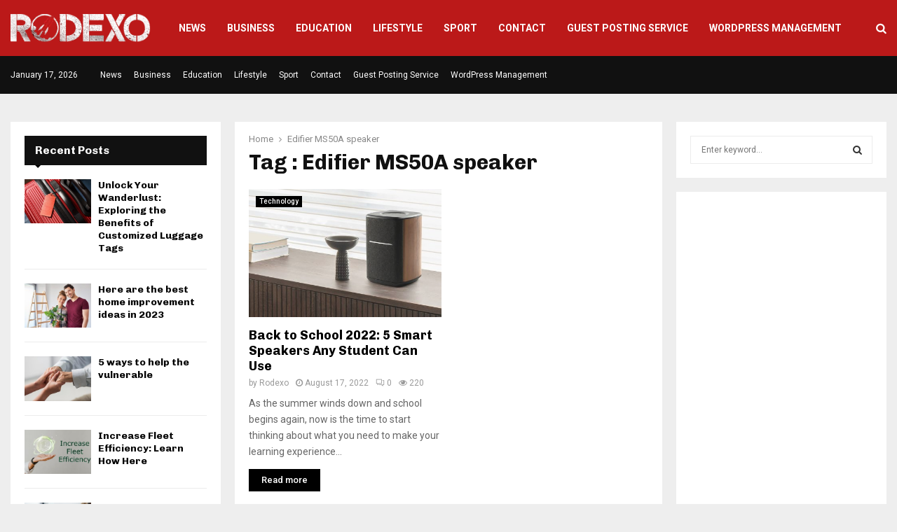

--- FILE ---
content_type: text/html; charset=utf-8
request_url: https://www.google.com/recaptcha/api2/aframe
body_size: 267
content:
<!DOCTYPE HTML><html><head><meta http-equiv="content-type" content="text/html; charset=UTF-8"></head><body><script nonce="ToiOvpUmDWiiTcRFW3CN9g">/** Anti-fraud and anti-abuse applications only. See google.com/recaptcha */ try{var clients={'sodar':'https://pagead2.googlesyndication.com/pagead/sodar?'};window.addEventListener("message",function(a){try{if(a.source===window.parent){var b=JSON.parse(a.data);var c=clients[b['id']];if(c){var d=document.createElement('img');d.src=c+b['params']+'&rc='+(localStorage.getItem("rc::a")?sessionStorage.getItem("rc::b"):"");window.document.body.appendChild(d);sessionStorage.setItem("rc::e",parseInt(sessionStorage.getItem("rc::e")||0)+1);localStorage.setItem("rc::h",'1768945742697');}}}catch(b){}});window.parent.postMessage("_grecaptcha_ready", "*");}catch(b){}</script></body></html>

--- FILE ---
content_type: text/css
request_url: https://en.rodexo.com/wp-content/plugins/auto-form-builder/assets/css/frontend/form-styles.css?ver=1.0.2
body_size: 3870
content:
/**
 * Frontend Form Styles
 * Base styles for form rendering - extracted from includes/class-frontend.php
 * Dynamic styles are handled via PHP template in assets/css/frontend/form-styles-template.php
 */

/* Base wrapper styling - dynamic values will be injected via PHP */
.auto-form-builder-wrapper {
	position: relative;
	box-sizing: border-box;
	overflow: visible; /* Changed to visible to prevent dropdown clipping */

	/* border-radius and box-shadow applied dynamically from form Customize settings */
}

.auto-form-builder-wrapper * {
	box-sizing: border-box;
}

/* Form Header Styles */
.auto-form-builder-header {
	margin-bottom: 20px;
}

.auto-form-builder-title {
	margin: 0 0 15px;
	padding: 0;
	font-size: 24px;
	font-weight: 700;
	color: #1d2327;
	text-align: left;
}

.auto-form-builder-description {
	margin: 0 0 20px;
	padding: 0;
	font-size: 16px;
	color: #6b7280;
	line-height: 1.5;
	text-align: left;
}

/* Number Slider Styles */
.number-slider-wrapper {
	margin-top: 10px;
}

.number-slider-wrapper input[type="range"] {
	width: 100%;
	margin-bottom: 5px;
}

.slider-labels {
	display: flex;
	justify-content: space-between;
	font-size: 12px;
	color: #666;
}

.number-format-preview {
	font-size: 12px;
	color: #666;
	margin-top: 5px;
}

/* Number Field with Symbol Box */
.number-field-with-symbol {
	display: flex;
	align-items: stretch;
	position: relative;
	width: 100%;
}

.number-field-with-symbol input[type="number"] {
	flex: 1;
	border-radius: 0 4px 4px 0 !important;
	border-left: none !important;
}

.number-symbol-prefix {
	display: flex;
	align-items: center;
	justify-content: center;
	min-width: 45px;
	padding: 0 12px;
	background: #f3f4f6;
	border: 1px solid #d1d5db;
	border-right: none;
	border-radius: 4px 0 0 4px;
	font-weight: 600;
	font-size: 16px;
	color: #374151;
	user-select: none;
	cursor: default;
}

.number-field-with-symbol input[type="number"]:focus {
	border-left: none !important;
}

.number-symbol-suffix {
	display: flex;
	align-items: center;
	justify-content: center;
	min-width: 45px;
	padding: 0 12px;
	background: #f3f4f6;
	border: 1px solid #d1d5db;
	border-left: none;
	border-radius: 0 4px 4px 0;
	font-weight: 600;
	font-size: 16px;
	color: #374151;
	user-select: none;
	cursor: default;
}

.number-field-with-symbol input[type="number"]:has(+ .number-symbol-suffix) {
	border-radius: 4px 0 0 4px !important;
	border-right: none !important;
}

/* Selected files display - hidden by default, shown when files are selected via JS */
.selected-files-display {
	display: none;
}

.time-field-wrapper {
	position: relative;
	cursor: pointer;
	display: block;
	width: 100%;
}

.time-field-wrapper input {
	cursor: pointer;
}

.premium-feature-notice {
	padding: 12px;
	background: #fef3c7;
	border-left: 3px solid #f59e0b;
	color: #92400e;
}

.hidden-field {
	display: none !important;
}

.form-row {
	display: flex;
	flex-wrap: wrap;
	gap: 15px;
	margin-bottom: 15px;
}

.required-indicator {
	color: #e74c3c;
}

.field-help-text {
	margin-top: 6px;
	font-size: 13px;
	color: #6b7280;
	line-height: 1.4;
}

.name-subfield {
	margin-bottom: 10px;
}

/* Modern File Upload Styles */
.auto-form-builder-wrapper .modern-file-upload-wrapper {
	position: relative;
	width: 100%;
	margin-bottom: 10px;
}

.auto-form-builder-wrapper .modern-file-upload-area {
	display: flex;
	flex-direction: column;
	align-items: center;
	justify-content: center;
	min-height: 120px;
	padding: 24px;
	border: 2px dashed #e2e8f0;
	border-radius: 12px;
	background: linear-gradient(135deg, #f8fafc 0%, #f1f5f9 100%);
	cursor: pointer;
	transition: all 0.3s ease;
	position: relative;
	overflow: hidden;
}

.auto-form-builder-wrapper .modern-file-upload-area:hover {
	border-color: #667eea;
	background: linear-gradient(135deg, #f0f4ff 0%, #e8f0fe 100%);
	transform: translateY(-2px);
	box-shadow: 0 8px 25px rgb(102 126 234 / 15%);
}

.auto-form-builder-wrapper .modern-file-upload-area.drag-over {
	border-color: #4f46e5;
	background: linear-gradient(135deg, #eef2ff 0%, #e0e7ff 100%);
	transform: scale(1.02);
	box-shadow: 0 12px 30px rgb(79 70 229 / 20%);
}

.auto-form-builder-wrapper .modern-file-upload-area.has-files {
	border-color: #10b981;
	background: linear-gradient(135deg, #f0fdf4 0%, #ecfdf5 100%);
}

.auto-form-builder-wrapper .file-upload-icon {
	width: 48px;
	height: 48px;
	margin-bottom: 16px;
	color: #667eea;
	transition: all 0.3s ease;
	display: flex;
	align-items: center;
	justify-content: center;
	background: rgb(102 126 234 / 10%);
	border-radius: 12px;
}

.auto-form-builder-wrapper .modern-file-upload-area:hover .file-upload-icon {
	color: #5a67d8;
	transform: scale(1.1);
	background: rgb(90 103 216 / 15%);
}

.auto-form-builder-wrapper .modern-file-upload-area.has-files .file-upload-icon {
	color: #10b981;
	background: rgb(16 185 129 / 10%);
}

.auto-form-builder-wrapper .file-upload-text {
	text-align: center;
}

.auto-form-builder-wrapper .file-upload-title {
	font-size: 16px;
	font-weight: 600;
	color: #374151;
	margin-bottom: 4px;
	transition: color 0.3s ease;
}

.auto-form-builder-wrapper .modern-file-upload-area:hover .file-upload-title {
	color: #667eea;
}

.auto-form-builder-wrapper .modern-file-upload-area.has-files .file-upload-title {
	color: #10b981;
}

.auto-form-builder-wrapper .file-upload-subtitle {
	font-size: 14px;
	color: #6b7280;
	transition: color 0.3s ease;
}

.auto-form-builder-wrapper .selected-files-display {
	margin-top: 16px;
}

.auto-form-builder-wrapper .selected-files {
	background: #fff;
	border: 1px solid #e5e7eb;
	border-radius: 8px;
	overflow: visible;
	box-shadow: 0 1px 3px rgb(0 0 0 / 10%);
}

/* Ensure selected-files content is visible */
.auto-form-builder-wrapper .selected-files-display.has-files,
.auto-form-builder-wrapper .selected-files-display[style*="display: block"] {
	display: block !important;
}

.auto-form-builder-wrapper .selected-files > * {
	display: block;
	visibility: visible;
}

.auto-form-builder-wrapper .selected-file {
	display: flex;
	justify-content: space-between;
	align-items: center;
	padding: 12px 16px;
	border-bottom: 1px solid #f3f4f6;
	transition: background-color 0.2s ease;
}

.auto-form-builder-wrapper .selected-file:last-child {
	border-bottom: none;
}

.auto-form-builder-wrapper .selected-file:hover {
	background-color: #f9fafb;
}

.auto-form-builder-wrapper .file-name {
	font-size: 14px;
	font-weight: 500;
	color: #374151;
	flex: 1;
	margin-right: 12px;
	word-break: break-word;
}

.auto-form-builder-wrapper .file-size {
	font-size: 12px;
	color: #6b7280;
	background: #f3f4f6;
	padding: 4px 8px;
	border-radius: 4px;
	font-weight: 500;
}

.auto-form-builder-wrapper .file-field-info {
	font-size: 13px;
	color: #6b7280;
	margin-top: 8px;
	padding: 8px 12px;
	background: #f8fafc;
	border-radius: 6px;
	border-left: 3px solid #e2e8f0;
}

/* Async File Upload with Progress */
.auto-form-builder-wrapper .modern-file-upload-area.uploading {
	border-color: #3b82f6;
	background: linear-gradient(135deg, #eff6ff 0%, #dbeafe 100%);
	pointer-events: none;
}

.auto-form-builder-wrapper .modern-file-upload-area.uploading .file-upload-title {
	color: #3b82f6;
}

.auto-form-builder-wrapper .selected-files-header {
	display: flex;
	justify-content: space-between;
	align-items: center;
	padding: 10px 14px;
	background: #f8fafc;
	border-bottom: 1px solid #e5e7eb;
	font-size: 13px;
	font-weight: 500;
	color: #374151;
}

.auto-form-builder-wrapper .clear-all-btn {
	background: none;
	border: none;
	color: #6b7280;
	font-size: 12px;
	cursor: pointer;
	padding: 4px 8px;
	border-radius: 4px;
	transition: all 0.2s ease;
}

.auto-form-builder-wrapper .clear-all-btn:hover {
	background: #fee2e2;
	color: #dc2626;
}

.auto-form-builder-wrapper .selected-file-item {
	display: flex !important;
	align-items: center;
	padding: 12px 14px;
	border-bottom: 1px solid #f3f4f6;
	position: relative;
	overflow: visible;
	transition: background-color 0.2s ease;
	min-height: 72px;
	opacity: 1 !important;
	transform: none !important;
	visibility: visible !important;
}

.auto-form-builder-wrapper .selected-file-item:last-child {
	border-bottom: none;
}

.auto-form-builder-wrapper .selected-file-item:hover {
	background-color: #f9fafb;
}

/* Progress bar overlay */
.auto-form-builder-wrapper .upload-progress-bar {
	position: absolute;
	left: 0;
	top: 0;
	bottom: 0;
	background: linear-gradient(90deg, #dbeafe 0%, #bfdbfe 100%);
	transition: width 0.3s ease;
	z-index: 0;
}

.auto-form-builder-wrapper .selected-file-item > * {
	position: relative;
	z-index: 1;
}

.auto-form-builder-wrapper .file-preview-container {
	display: flex !important;
	align-items: center;
	gap: 12px;
	flex: 1;
	min-width: 0;
	visibility: visible !important;
}

.auto-form-builder-wrapper .file-image-preview {
	width: 48px;
	height: 48px;
	overflow: hidden;
	border-radius: 8px;
	border: 2px solid #e5e7eb;
	flex-shrink: 0;
	background: #f3f4f6;
}

.auto-form-builder-wrapper .file-image-preview img {
	width: 100%;
	height: 100%;
	object-fit: cover;
}

.auto-form-builder-wrapper .file-icon-preview {
	width: 40px;
	height: 40px;
	display: flex;
	align-items: center;
	justify-content: center;
	background: #f3f4f6;
	border-radius: 8px;
	flex-shrink: 0;
}

.auto-form-builder-wrapper .file-info {
	flex: 1;
	min-width: 0;
	display: block !important;
	visibility: visible !important;
}

.auto-form-builder-wrapper .file-info .file-name {
	font-size: 14px;
	font-weight: 500;
	color: #374151;
	white-space: nowrap;
	overflow: hidden;
	text-overflow: ellipsis;
	margin: 0 0 4px;
}

.auto-form-builder-wrapper .file-details {
	display: flex;
	align-items: center;
	gap: 8px;
	flex-wrap: wrap;
}

.auto-form-builder-wrapper .file-details .file-size {
	font-size: 12px;
	color: #6b7280;
	background: #f3f4f6;
	padding: 2px 6px;
	border-radius: 4px;
}

.auto-form-builder-wrapper .file-status {
	font-size: 11px;
	font-weight: 600;
	padding: 2px 8px;
	border-radius: 10px;
}

.auto-form-builder-wrapper .file-status.pending {
	background: #f3f4f6;
	color: #6b7280;
}

.auto-form-builder-wrapper .file-status.uploading {
	background: #dbeafe;
	color: #2563eb;
}

.auto-form-builder-wrapper .file-status.complete {
	background: #d1fae5;
	color: #059669;
}

.auto-form-builder-wrapper .file-status.error {
	background: #fee2e2;
	color: #dc2626;
}

.auto-form-builder-wrapper .remove-file-btn {
	display: flex !important;
	align-items: center;
	justify-content: center;
	background: none;
	border: none;
	padding: 6px;
	cursor: pointer;
	color: #9ca3af;
	border-radius: 4px;
	transition: all 0.2s ease;
	flex-shrink: 0;
	margin-left: 8px;
	visibility: visible !important;
}

.auto-form-builder-wrapper .remove-file-btn:hover {
	background: #fee2e2;
	color: #dc2626;
}

/* File upload errors */
.auto-form-builder-wrapper .file-upload-errors {
	color: #dc2626;
	font-size: 12px;
	margin-top: 8px;
	padding: 8px 12px;
	background: #fef2f2;
	border: 1px solid #fecaca;
	border-radius: 6px;
}

/* Status-based item styling */
.auto-form-builder-wrapper .selected-file-item.status-error {
	background: #fef2f2;
}

.auto-form-builder-wrapper .selected-file-item.status-complete {
	background: #f0fdf4;
}

/* Form layout - two column */
.auto-form-builder-wrapper.layout-two-column .auto-form-builder-form {
	display: grid;
	grid-template-columns: 1fr 1fr;
	gap: 20px;
}

.auto-form-builder-wrapper.layout-two-column .submit-wrapper {
	grid-column: 1 / -1;
}

@media (width <= 768px) {
	.auto-form-builder-wrapper.layout-two-column .auto-form-builder-form {
		grid-template-columns: 1fr;
	}
}

/* Form layout - inline */
.auto-form-builder-wrapper.layout-inline .auto-form-builder-form {
	display: flex;
	flex-wrap: wrap;
	gap: 20px;
	align-items: flex-end;
}

.auto-form-builder-wrapper.layout-inline .form-field {
	flex: 1 1 200px;
	margin-bottom: 0;
}

.auto-form-builder-wrapper.layout-inline .submit-wrapper {
	flex: 0 0 auto;
	margin-top: 0;
}

@media (width <= 768px) {
	.auto-form-builder-wrapper.layout-inline .auto-form-builder-form {
		flex-direction: column;
	}
}

/* Base form elements - structural styles only */
.auto-form-builder-wrapper .form-field label {
	display: block;
	margin-bottom: 8px;

	/* font-weight applied dynamically from form Customize settings */
}

.auto-form-builder-wrapper .form-field input[type="text"],
.auto-form-builder-wrapper .form-field input[type="email"],
.auto-form-builder-wrapper .form-field input[type="number"],
.auto-form-builder-wrapper .form-field input[type="tel"],
.auto-form-builder-wrapper .form-field input[type="date"],
.auto-form-builder-wrapper .form-field input[type="time"],
.auto-form-builder-wrapper .form-field input[type="search"],
.auto-form-builder-wrapper .form-field input[type="url"],
.auto-form-builder-wrapper .form-field input[type="password"],
.auto-form-builder-wrapper .form-field textarea,
.auto-form-builder-wrapper .form-field select {
	width: 100%;
	max-width: 100%;
	transition: all 0.3s ease;
	box-sizing: border-box;

	/* All visual styles (padding, border, border-radius, font-size, color, background) applied dynamically from form Customize settings */
}

/* Textarea field - ensure rows attribute works */
.auto-form-builder-wrapper .form-field textarea {
	height: auto;
	min-height: auto;
	resize: vertical;
	line-height: 1.5;
}

/* Normalize select to visually match inputs */
.auto-form-builder-wrapper .form-field select {
	appearance: none;
	padding-right: 30px;
	background-image: none;
}

/* Multiple select styling */
.auto-form-builder-wrapper .form-field select.multiple-select {
	color: transparent !important;
}

/* Search and URL input normalization - normalize sizing while preserving functionality */
.auto-form-builder-wrapper .form-field input[type="search"] {
	/* Only normalize box-sizing and dimensions, preserve search functionality like clear button */
	box-sizing: border-box;
}

.auto-form-builder-wrapper .form-field input[type="url"] {
	/* Only normalize box-sizing and dimensions, preserve URL functionality like mobile keyboard */
	box-sizing: border-box;
}

.auto-form-builder-wrapper .form-field select:not(.multiple-select) {
	height: 42px !important;
	line-height: 1;
}

.auto-form-builder-wrapper .multi-select-overlay-wrapper {
	position: relative !important;
	width: 100% !important;
}

.auto-form-builder-wrapper .selected-values-overlay {
	position: absolute !important;
	inset: 1px 30px 1px 1px !important;
	display: flex !important;
	align-items: center !important;
	pointer-events: none !important;
	padding: 0 13px !important;
	line-height: 1 !important;
	overflow: hidden !important;
	text-overflow: ellipsis !important;
	white-space: nowrap !important;
	z-index: 10 !important;
}

.auto-form-builder-wrapper .multi-select-overlay-wrapper::after {
	content: "?" !important;
	position: absolute !important;
	right: 12px !important;
	top: 50% !important;
	transform: translateY(-50%) !important;
	font-size: 12px !important;
	color: #666 !important;
	pointer-events: none !important;
	z-index: 3 !important;
}

/* Focus states - applied dynamically from form Customize settings */
.auto-form-builder-wrapper .form-field input:focus,
.auto-form-builder-wrapper .form-field textarea:focus,
.auto-form-builder-wrapper .form-field select:focus {
	outline: none;

	/* border-color and box-shadow applied dynamically from form Customize settings */
}

/* Time field wrapper */
.auto-form-builder-wrapper .form-field .time-field-wrapper {
	position: relative;
	display: block;
	width: 100%;
}

.auto-form-builder-wrapper .form-field .field-description {
	font-size: 14px;
	color: #666;
	margin-top: 5px;
}

.auto-form-builder-wrapper .form-field.required label::after {
	content: " *";
	color: #f03e3e;
}

/* Submit button base styles - structure only */
.auto-form-builder-wrapper button[type="submit"] {
	cursor: pointer;
	transition: all 0.3s ease;

	/* All visual styles (border, border-radius, padding, font-size, font-weight) applied dynamically from form Customize settings */
}

.auto-form-builder-wrapper .submit-wrapper {
	text-align: left;
	margin-top: 20px;
}

/* Field width classes */
.auto-form-builder-wrapper .form-field.field-width-half {
	width: 48%;
	display: inline-block;
	margin-right: 2%;
}

.auto-form-builder-wrapper .form-field.field-width-third {
	width: 31%;
	display: inline-block;
	margin-right: 2%;
}

.auto-form-builder-wrapper .form-field.field-width-two-thirds {
	width: 65%;
	display: inline-block;
	margin-right: 2%;
}

/* Success message */
.auto-form-builder-success {
	background-color: #d3f9d8;
	border-left: 4px solid #37b24d;
	color: #2b8a3e;
	padding: 15px;
	margin-bottom: 20px;
	border-radius: 4px;
}

/* Error message */
.auto-form-builder-error {
	background: linear-gradient(135deg, #fef2f2 0%, #fef1f1 100%);
	border: 1px solid #fca5a5;
	border-left: 4px solid #ef4444;
	color: #dc2626;
	padding: 16px 20px;
	margin-bottom: 24px;
	border-radius: 8px;
	box-shadow: 0 2px 8px rgb(239 68 68 / 10%);
}

.auto-form-builder-error strong {
	color: #b91c1c;
	font-weight: 600;
	display: block;
	margin-bottom: 8px;
}

.auto-form-builder-error ul {
	margin: 8px 0 0;
	padding: 0;
	list-style: none !important;
	list-style-type: none !important;
}

.auto-form-builder-error li {
	margin-bottom: 6px;
	padding-left: 0;
	line-height: 1.5;
	list-style: none !important;
	list-style-type: none !important;
}

.auto-form-builder-error li::before {
	display: none !important;
	content: none !important;
}

.auto-form-builder-error li::marker {
	display: none !important;
	content: none !important;
}

.auto-form-builder-error li strong {
	color: #b91c1c;
	font-weight: 600;
	margin: 0;
	display: inline;
	margin-bottom: 0;
}

.auto-form-builder-error li strong::before,
.auto-form-builder-error li strong::after {
	display: none !important;
	content: none !important;
}

/* Enhanced error message styles */
.auto-form-builder-error-header {
	display: flex;
	align-items: center;
	gap: 10px;
	margin-bottom: 12px;
}

.auto-form-builder-error-title-icon {
	font-size: 20px;
	font-weight: bold;
	color: #dc2626;
	line-height: 1;
}

.auto-form-builder-error-title {
	color: #b91c1c;
	font-size: 16px;
	font-weight: 600;
	margin: 0;
	display: inline-block;
}

.auto-form-builder-error-summary {
	color: #dc2626;
	font-size: 14px;
	margin: 0 0 12px;
	font-weight: 500;
}

.auto-form-builder-error-list {
	margin: 0;
	padding: 0;
	list-style: none !important;
}

.auto-form-builder-error-item {
	display: flex;
	align-items: flex-start;
	gap: 8px;
	padding: 8px 12px;
	margin-bottom: 8px;
	background: #fff;
	border: 1px solid #fecaca;
	border-radius: 6px;
	list-style: none !important;
	transition: all 0.2s ease;
}

.auto-form-builder-error-item:hover {
	background: #fef8f8;
	border-color: #fca5a5;
	box-shadow: 0 1px 3px rgb(239 68 68 / 8%);
}

.auto-form-builder-error-item:last-child {
	margin-bottom: 0;
}

.auto-form-builder-error-item::before,
.auto-form-builder-error-item::marker {
	display: none !important;
	content: none !important;
}

.auto-form-builder-error-icon {
	flex-shrink: 0;
	font-size: 16px;
	color: #dc2626;
	line-height: 1.5;
	font-weight: bold;
}

.auto-form-builder-error-field {
	flex-shrink: 0;
	color: #b91c1c;
	font-weight: 600;
	font-size: 14px;
	line-height: 1.5;
}

.auto-form-builder-error-message {
	color: #991b1b;
	font-size: 14px;
	line-height: 1.5;
	flex: 1;
}

/* Responsive error message */
@media (width <= 768px) {
	.auto-form-builder-error {
		padding: 14px 16px;
		margin-bottom: 20px;
	}

	.auto-form-builder-error::before {
		top: 14px;
		left: 14px;
	}

	.auto-form-builder-error strong {
		margin-left: 20px;
	}

	.auto-form-builder-error ul {
		margin-left: 20px;
	}

	.auto-form-builder-error-header {
		gap: 8px;
	}

	.auto-form-builder-error-item {
		flex-direction: column;
		gap: 6px;
		padding: 10px;
	}

	.auto-form-builder-error-field {
		display: block;
		margin-bottom: 4px;
	}
}

/* Background overlay */
.auto-form-builder-wrapper::before {
	content: "";
	position: absolute;
	inset: 0;
	pointer-events: none;
	z-index: 0;
	border-radius: 8px;
}

.auto-form-builder-wrapper .auto-form-builder-form {
	position: relative;
	z-index: 1;
}

/* ============================================
   CHECKBOX & RADIO FIELD LAYOUT STYLES
   ============================================ */

/* Base checkbox/radio option styling */
.checkbox-option,
.radio-option {
	display: flex;
	align-items: center;
	cursor: pointer;
}

.checkbox-option input[type="checkbox"],
.radio-option input[type="radio"] {
	margin-right: 8px;
	cursor: pointer;
}

/* COLUMN LAYOUT (Default/Vertical) - Stack vertically */
.checkbox-container-column,
.radio-container-column {
	display: flex;
	flex-direction: column;
	gap: 10px;
}

/* ROW LAYOUT (Horizontal) - Side by side */
.checkbox-container-row,
.radio-container-row {
	display: flex;
	flex-flow: row wrap;
	gap: 20px;
	align-items: center;
}

/* GRID LAYOUT - 2-column grid */
.checkbox-container-grid,
.radio-container-grid {
	display: grid;
	grid-template-columns: repeat(2, 1fr);
	gap: 10px;
}

/* Select All option styling */
.checkbox-option.checkbox-select-all {
	font-weight: 600;
	border-bottom: 1px solid #e5e7eb;
	padding-bottom: 10px;
	margin-bottom: 5px;
}

/* Make Select All span full width in grid layout */
.checkbox-container-grid .checkbox-option.checkbox-select-all {
	grid-column: 1 / -1;
}

/* Make Select All span full width in row layout */
.checkbox-container-row .checkbox-option.checkbox-select-all {
	width: 100%;
	flex-basis: 100%;
}

/* None option styling */
.checkbox-option.checkbox-none {
	font-style: italic;
	opacity: 0.9;
}

/* Other option with text input */
.checkbox-option.checkbox-other {
	flex-wrap: wrap;
}

.checkbox-other-text {
	margin-left: 10px;
	padding: 6px 10px;
	border: 1px solid #d1d5db;
	border-radius: 4px;
	font-size: 14px;
	flex: 1;
	min-width: 150px;
	display: none; /* Hidden by default, shown via JS when Other is checked */
}

.checkbox-other-text:focus {
	outline: none;
	border-color: #3b82f6;
	box-shadow: 0 0 0 2px rgb(59 130 246 / 20%);
}

/* Radio Other text input - hidden by default */
.radio-other-text {
	margin-top: 8px;
	padding: 6px 10px;
	border: 1px solid #d1d5db;
	border-radius: 4px;
	font-size: 14px;
	width: 100%;
	max-width: 300px;
	display: none; /* Hidden by default, shown via JS when Other is selected */
}

.radio-other-text:focus {
	outline: none;
	border-color: #3b82f6;
	box-shadow: 0 0 0 2px rgb(59 130 246 / 20%);
}

/* Single checkbox styling */
.checkbox-single {
	display: flex;
	align-items: center;
	cursor: pointer;
}

.checkbox-single input[type="checkbox"] {
	margin-right: 8px;
	cursor: pointer;
}

/* Responsive adjustments */
@media (width <= 768px) {
	/* Grid layouts become single column on mobile */
	.checkbox-container-grid,
	.radio-container-grid {
		grid-template-columns: 1fr;
		gap: 12px;
	}

	/* Row layouts stack vertically on mobile */
	.checkbox-container-row,
	.radio-container-row {
		flex-direction: column;
		align-items: flex-start;
		gap: 12px;
	}
}


--- FILE ---
content_type: text/css
request_url: https://en.rodexo.com/wp-content/plugins/auto-form-builder/assets/css/form/fields/file-input-hidden.css?ver=1.0.2
body_size: -387
content:
/* Hidden File Input Styles - Structural CSS Only */

/* Styles for visually hidden file input elements */

.file-input-hidden {
	position: absolute;
	left: -9999px;
	opacity: 0;
	pointer-events: none;
	width: 1px;
	height: 1px;

	/* Completely hide the native file input - replaced by custom upload area */
}


--- FILE ---
content_type: text/css
request_url: https://en.rodexo.com/wp-content/plugins/auto-form-builder/assets/css/form/fields/searchable-dropdown-complete.css?ver=1.0.2
body_size: 851
content:
/* Searchable Dropdown Complete Styles - Structural CSS Only */

/* All visual styles (colors, borders, padding, fonts) are applied dynamically via PHP from Customize settings */

/* ============= WRAPPER & INPUT ============= */
.searchable-dropdown-wrapper {
	position: relative;
	width: 100%;
	z-index: auto;
}

/* Ensure form containers don't clip dropdowns */
.auto-form-builder-form {
	overflow: visible !important;
}

.form-field {
	overflow: visible !important;
}

.auto-form-builder-wrapper .form-field {
	overflow: visible !important;
}

/* Ensure field containers don't clip dropdowns */
.form-row {
	overflow: visible !important;
}

.field-container {
	overflow: visible !important;
}

/* Force visibility for any parent containers that might clip dropdowns */
.auto-form-builder-wrapper,
.auto-form-builder-wrapper .auto-form-builder-form,
.auto-form-builder-wrapper .form-field,
.auto-form-builder-wrapper .form-row,
.auto-form-builder-wrapper .field-container,
.auto-form-builder-wrapper .searchable-dropdown-wrapper {
	overflow: visible !important;
}

/* Ensure WordPress theme containers don't interfere */
.entry-content .auto-form-builder-wrapper,
.post-content .auto-form-builder-wrapper,
.page-content .auto-form-builder-wrapper,
.content .auto-form-builder-wrapper {
	overflow: visible !important;
}

/* Searchable dropdown input structure */
.searchable-dropdown-input {
	width: 100%;
	height: 42px;
	padding-right: 40px; /* Space for dropdown arrow */
	transition: all 0.3s ease;
	box-sizing: border-box;
	line-height: 1.5;
	outline: none;
	position: relative;
	z-index: 2;

	/* All visual styles (padding, border, border-radius, font-size, color, background, box-shadow, font-family) set dynamically */
}

/* Input cursor states */
.searchable-dropdown-input.searchable {
	cursor: text;
}

.searchable-dropdown-input.non-searchable {
	cursor: pointer;
}

/* Focus state structure - visual styles set dynamically */
.searchable-dropdown-input:focus {
	outline: none;

	/* border-color and box-shadow set dynamically */
}

/* ============= DROPDOWN ARROW ============= */
.dropdown-arrow {
	position: absolute;
	right: 14px;
	top: 30%;
	transform: translateY(-50%);
	pointer-events: none;
	font-size: 12px;
	opacity: 0.6;
	z-index: 10;
	line-height: 1;

	/* Color applied dynamically from inputColor setting */
}

/* ============= SELECTED VALUES DISPLAY ============= */
.selected-values-display {
	position: absolute;
	top: 1px;
	left: 1px;
	right: 40px;
	height: 40px;
	display: flex;
	align-items: center;
	pointer-events: none;
	padding: 0 13px;
	line-height: 1;
	overflow: hidden;
	text-overflow: ellipsis;
	white-space: nowrap;
	z-index: 1000;
	color: #666;

	/* All visual styles (background, font-size, border-radius, font-family, box-shadow) set dynamically */
}

/* ============= DROPDOWN OPTIONS ============= */
.searchable-dropdown-options {
	position: absolute;
	top: 100%;
	left: 0;
	right: 0;
	border-top: none;
	max-height: 240px; /* Default max-height, overridden by JavaScript for smart positioning */
	overflow-y: auto;
	z-index: 9999;
	display: none;
	box-shadow: 0 8px 16px rgb(0 0 0 / 15%);
	margin: 0;
	margin-top: -1px;
	background: #fff; /* Default background, can be overridden dynamically */

	/* Smart positioning styles are applied dynamically by JavaScript */

	/* Other visual styles (border, border-radius) set dynamically */
}

/* When positioned above the input */
.searchable-dropdown-options.dropdown-above {
	top: auto;
	bottom: 100%;
	margin-top: 0;
	margin-bottom: -1px;
	box-shadow: 0 -8px 16px rgb(0 0 0 / 15%);
}

/* Dropdown option checkboxes */
.searchable-dropdown-options .dropdown-option input[type="checkbox"] {
	margin-right: 8px;

	/* Spacing between checkbox and option text */
}

/* Individual dropdown option structure */
.searchable-dropdown-options .dropdown-option {
	cursor: pointer;
	border-bottom: 1px solid #f0f0f1;
	transition: all 0.2s ease;
	display: flex;
	align-items: center;
	font-weight: 400;
	line-height: 1.4;

	/* All visual styles (padding, font-size, color, background-color) set dynamically */
}

.searchable-dropdown-options .dropdown-option.hidden {
	display: none;
}

.searchable-dropdown-options .dropdown-option:hover {
	background-color: #f8f9fa;
}

.searchable-dropdown-options .dropdown-option.selected {
	background-color: #e3f2fd;
	font-weight: 600;

	/* Color set dynamically */
}

.searchable-dropdown-options .dropdown-option:last-child {
	border-bottom: none;
}

/* No options available message */
.dropdown-no-options {
	padding: 8px 12px;
	color: #999;
	font-style: italic;
}

/* ============= SELECTED CHIPS ============= */
.selected-chips-container {
	margin-top: 8px;
	display: flex;
	flex-wrap: wrap;
	gap: 4px;
}

/* Individual selected chip structure */
.selected-chips-container .selected-chip {
	display: inline-flex;
	align-items: center;
	padding: 4px 8px;
	margin: 2px;
	border-radius: 12px;
	font-size: 12px;
	font-weight: 500;
	line-height: 1.2;

	/* All visual styles (background-color, border, color) set dynamically using primaryColor */
}

/* Chip remove button styling */
.chip-remove-btn {
	margin-left: 4px;
	cursor: pointer;
	font-size: 14px;
	line-height: 1;
	opacity: 0.7;
	transition: opacity 0.2s ease;
}

.chip-remove-btn:hover {
	opacity: 1;
}


--- FILE ---
content_type: text/css
request_url: https://en.rodexo.com/wp-content/plugins/auto-form-builder/assets/css/form/fields/date-picker.css?ver=1.0.2
body_size: 1724
content:
/* Date Picker Styles - Only Flatpickr calendar styling */

/* Date input field inherits ALL styles from form's Customize settings */

/* Flatpickr Calendar Styling Only */

.flatpickr-day.selected {
	background: #667eea !important;
	border-color: #667eea !important;
}

.flatpickr-day.today {
	border-color: #667eea !important;
}

.flatpickr-day:hover {
	background: #f3f4f6 !important;
}

.flatpickr-day.flatpickr-disabled,
.flatpickr-day.flatpickr-disabled:hover {
	color: #d1d5db !important;
	background: transparent !important;
	text-decoration: line-through;
}

.flatpickr-day.flatpickr-disabled.weekend,
.flatpickr-day.flatpickr-disabled.weekend:hover {
	color: #ef4444 !important;
}

.flatpickr-months .flatpickr-month {
	background: #f9fafb !important;
	border-top-left-radius: 8px !important;
	border-top-right-radius: 8px !important;
}

.flatpickr-current-month .flatpickr-monthDropdown-months {
	font-weight: 600 !important;
}

.flatpickr-weekday {
	font-weight: 500 !important;
	color: #6b7280 !important;
}

/* Make sure the flatpickr calendar is always on top */
.flatpickr-calendar.open {
	z-index: 99999 !important;
}

/* Date input wrapper styles (matching React frontend) */
.date-input-wrapper {
	position: relative;
	cursor: pointer;
}

/* Ensure date fields don't clip overlays */
.auto-form-builder-wrapper .form-field-date,
.auto-form-builder-wrapper .form-field:has(.date-input-wrapper),
.auto-form-builder-wrapper .form-field.has-date-wrapper {
	overflow: visible !important;
}

/* For browsers that don't support :has() - fallback with class */
.auto-form-builder-wrapper .form-field.date-field-container {
	overflow: visible !important;
}

/* ensure input text is above placeholder when typing */
.date-input-wrapper input[type="date"] {
	position: relative;
	z-index: 2; /* keep below pseudo placeholder */
}

/* Placeholder render for empty native date input (no value) */
.date-input-wrapper::before {
	content: attr(data-placeholder);
	position: absolute;
	left: 14px;
	top: 50%;
	transform: translateY(-50%);
	color: #6b7280;
	pointer-events: none;
	opacity: .9;
	z-index: 3; /* above input */
}

/* Hide placeholder text when user typed/picked a value (overlay/value present) */
.date-input-wrapper.has-overlay::before,
.date-input-wrapper:has(.date-display-overlay-new)::before {
	display: none;
}

/* Subtle calendar icon for native input (no JS, structural only) */
.date-input-wrapper::after {
	content: "";
	position: absolute;
	right: 12px;
	top: 50%;
	transform: translateY(-50%);
	width: 16px;
	height: 16px;
	pointer-events: none;
	color: inherit;
	background-color: currentcolor;
	mask: url('data:image/svg+xml;utf8,<svg xmlns="http://www.w3.org/2000/svg" viewBox="0 0 24 24"><path fill="%23000" d="M19 3h-1V1h-2v2H8V1H6v2H5c-1.11 0-1.99.9-1.99 2L3 19c0 1.1.89 2 2 2h14c1.1 0 2-.9 2-2V5c0-1.1-.9-2-2-2zm0 16H5V8h14v11zM7 10h5v5H7z"/></svg>') no-repeat center / contain;
	opacity: .6;
}

.date-input-wrapper:hover::after,
.date-input-wrapper:focus-within::after {
	opacity: .9;
}

/* Avoid double icon when custom overlay is present */
.date-input-wrapper.has-overlay::after { display: none; }
.date-input-wrapper:has(.date-display-overlay-new)::after { display: none; }

/* Hide the native date picker indicator but keep input functional (ONLY when using overlay wrapper) */
.date-input-wrapper input[type="date"]::-webkit-calendar-picker-indicator {
	position: absolute;
	left: 0;
	top: 0;
	width: 100%;
	height: 100%;
	cursor: pointer;
	opacity: 0;
}

/* Frontend: show a clean calendar icon via field wrapper (works with basic date input markup) */
.auto-form-builder-form .form-field-date input[type="date"] {
	padding-right: 44px !important; /* ensure text doesn't overlap the icon */
	background-image: url('data:image/svg+xml;utf8,<svg xmlns="http://www.w3.org/2000/svg" viewBox="0 0 24 24"><path fill="%236b7280" d="M19 3h-1V1h-2v2H8V1H6v2H5c-1.11 0-1.99.9-1.99 2L3 19c0 1.1.89 2 2 2h14c1.1 0 2-.9 2-2V5c0-1.1-.9-2-2-2zm0 16H5V8h14v11zM7 10h5v5H7z"/></svg>') !important;
	background-repeat: no-repeat !important;
	background-position: right 12px center !important;
	background-size: 16px 16px !important;
}

.auto-form-builder-form .form-field-date input[type="date"]:hover,
.auto-form-builder-form .form-field-date input[type="date"]:focus {
	background-image: url('data:image/svg+xml;utf8,<svg xmlns="http://www.w3.org/2000/svg" viewBox="0 0 24 24"><path fill="%23374151" d="M19 3h-1V1h-2v2H8V1H6v2H5c-1.11 0-1.99.9-1.99 2L3 19c0 1.1.89 2 2 2h14c1.1 0 2-.9 2-2V5c0-1.1-.9-2-2-2zm0 16H5V8h14v11zM7 10h5v5H7z"/></svg>') !important;
}

.date-input-wrapper input[type="date"]::-webkit-clear-button {
	display: none;
}

/* Hide native date input text when overlay is present */
.date-input-wrapper:has(.date-display-overlay-new) input[type="date"],
.date-input-wrapper.has-overlay input[type="date"] {
	color: transparent !important;
	-webkit-text-fill-color: transparent !important;
	text-shadow: none !important;
}

.custom-date-picker {
	position: fixed;
	z-index: 9999;
	background: white;
	border: 1px solid #e2e8f0;
	border-radius: 6px;
	box-shadow: 0 4px 12px rgb(0 0 0 / 15%);
	padding: 16px;
	width: 300px;
	font-family: -apple-system, BlinkMacSystemFont, "Segoe UI", Roboto, Helvetica, Arial, sans-serif;
	display: none;
}

/* Dual date format overlay (original) */
.date-display-overlay {
	position: absolute;
	top: 0;
	left: 0;
	width: 100%;
	height: 100%;
	display: flex;
	justify-content: space-between;
	align-items: center;
	pointer-events: none;
	padding: 0 14px;
	box-sizing: border-box;
}

/* Modern date picker overlay (matching React frontend exactly) */
.date-display-overlay-new {
	position: absolute;
	top: 0;
	left: 0;
	width: 100%;
	height: 100%;
	display: flex;
	justify-content: space-between;
	align-items: center;
	pointer-events: none;
	padding: 0 50px 0 14px;
	color: inherit;
	box-sizing: border-box;
	z-index: 5; /* Above placeholder and input, but below modals */
}

.date-left {
	color: #6b7280;
	font-size: 14px;
	font-weight: 500;
}

.date-chip-right {
	display: flex;
	align-items: center;
	gap: 6px;
	background: #f1f5f9;
	padding: 4px 10px;
	border-radius: 6px;
	font-size: 0.85em;
	color: #374151;
	max-width: fit-content;
	white-space: nowrap;
	box-shadow: 0 1px 2px rgb(0 0 0 / 5%);
	border: 1px solid rgb(0 0 0 / 5%);
}

.date-calendar-icon {
	flex-shrink: 0;
	color: #6b7280;
}

.date-right {
	display: flex;
	align-items: center;
	gap: 6px;
	background: #f1f5f9;
	padding: 3px 8px;
	border-radius: 6px;
	font-size: 0.85em;
	color: #374151;
	max-width: fit-content;
}

.date-calendar-icon {
	flex-shrink: 0;
	color: #6b7280;
}

.custom-date-picker.visible {
	display: block !important;
}

.date-picker-header {
	display: flex;
	justify-content: space-between;
	align-items: center;
	margin-bottom: 16px;
}

.month-year-display {
	font-weight: 600;
	font-size: 16px;
}

.date-picker-nav {
	display: flex;
	gap: 8px;
}

.date-picker-btn {
	background: #f3f4f6;
	border: none;
	border-radius: 4px;
	width: 28px;
	height: 28px;
	display: flex;
	align-items: center;
	justify-content: center;
	cursor: pointer;
	transition: background 0.2s;
}

.date-picker-btn:hover {
	background: #e5e7eb;
}

.date-picker-btn:focus {
	outline: none;
	box-shadow: 0 0 0 2px rgb(102 126 234 / 40%);
}

.date-picker-calendar {
	width: 100%;
	border-collapse: collapse;
}

.date-picker-calendar th {
	font-weight: 500;
	color: #6b7280;
	font-size: 12px;
	padding: 4px;
	text-align: center;
}

.date-picker-calendar td {
	padding: 0;
	text-align: center;
}

.date-picker-day {
	width: 36px;
	height: 36px;
	border: none;
	background: transparent;
	border-radius: 50%;
	cursor: pointer;
	transition: all 0.2s;
	font-size: 14px;
	color: #374151;
	display: flex;
	align-items: center;
	justify-content: center;
	margin: 2px auto;
}

.date-picker-day:hover:not(:disabled, .selected) {
	background: #f3f4f6;
}

.date-picker-day:focus {
	outline: none;
	box-shadow: 0 0 0 2px rgb(102 126 234 / 40%);
}

.date-picker-day.selected {
	background: #667eea;
	color: white;
}

.date-picker-day.today {
	font-weight: bold;
	border: 1px solid #667eea;
}

.date-picker-day:disabled {
	color: #d1d5db;
	cursor: not-allowed;
	opacity: 0.5;
}

.date-picker-day.weekend:disabled {
	color: #ef4444;
	text-decoration: line-through;
}

.date-picker-footer {
	display: flex;
	justify-content: space-between;
	margin-top: 16px;
}

.date-picker-footer button {
	padding: 8px 12px;
	border: none;
	border-radius: 4px;
	cursor: pointer;
	transition: all 0.2s;
	font-size: 14px;
}

.date-picker-cancel {
	background: #f3f4f6;
	color: #374151;
}

.date-picker-cancel:hover {
	background: #e5e7eb;
}

.date-picker-apply {
	background: #667eea;
	color: white;
}

.date-picker-apply:hover {
	background: #5a67d8;
}

.date-picker-today {
	background: #f3f4f6;
	color: #374151;
}

.date-picker-today:hover {
	background: #e5e7eb;
}

/* Second definition removed and merged with the one above */

.formatted-date {
	background: rgb(255 255 255 / 95%);
	padding: 4px 8px;
	border-radius: 4px;
	border: 1px solid #e5e7eb;
	font-size: 14px;
	color: #6b7280;
	font-weight: 500;
	box-shadow: 0 1px 2px rgb(0 0 0 / 5%);
}

.modern-date-wrapper:hover .modern-date-input {
	border-color: #667eea;
}

.modern-date-wrapper:hover .formatted-date {
	border-color: #667eea;
	color: #667eea;
}


--- FILE ---
content_type: text/css
request_url: https://en.rodexo.com/wp-content/plugins/auto-form-builder/assets/css/form/fields/slider-field.css?ver=1.0.2
body_size: -211
content:
/* Slider Field Styles */

.number-slider-wrapper {
	width: 100%;

	--slider-color: #4dabf7;
}

.number-slider-wrapper input[type="range"].slider-input {
	width: 100%;
	accent-color: var(--slider-color);
}

/* Custom color is applied via JavaScript since CSS attr() doesn't work for custom properties. */

.slider-value-display {
	text-align: center;
	font-size: 14px;
	font-weight: 600;
	margin-top: 10px;
	color: var(--slider-color);
}


--- FILE ---
content_type: application/javascript
request_url: https://en.rodexo.com/wp-content/plugins/auto-form-builder/assets/js/form/fields/searchable-dropdown-handler.js?ver=1.0.2
body_size: 4368
content:
/**
 * Searchable Dropdown Handler
 * Complete implementation extracted from includes/class-frontend.php
 * Handles advanced searchable dropdown functionality including search, multiple selection, and state management
 */

// Initialize dropdown functions globally (ensure they're only set up once)
if (typeof window.dropdownFunctionsInitialized === 'undefined') {
	window.dropdownFunctionsInitialized = true;

	// Initialize core functions immediately for frontend forms
	window.removeSelectedChip = function (fieldId, value) {
		var dropdown = document.getElementById( 'searchable_dropdown_' + fieldId );
		var chipsContainer = document.getElementById( 'selected_chips_' + fieldId );
		if (chipsContainer) {
			var chipToRemove = chipsContainer.querySelector( '[data-value="' + value + '"]' );
			if (chipToRemove) {
				return;
			}
		}

		if (!dropdown) {
			return;
		}

		var option = dropdown.querySelector( '[data-value="' + value + '"]' );
		if (option) {
			option.classList.remove( 'selected' );
		}

			// Update display will be called later when the full function is loaded
	if (typeof window.updateMultipleSelectionDisplay === 'function') {
		window.updateMultipleSelectionDisplay( fieldId );
	} else {
		var fallbackChipsContainer = document.getElementById( 'selected_chips_' + fieldId );
		if (fallbackChipsContainer) {
			var fallbackChipToRemove = fallbackChipsContainer.querySelector( '[data-value="' + value + '"]' );
			if (fallbackChipToRemove) {
				fallbackChipToRemove.remove();
			}
		}
	}
};

	// Alias for backward compatibility with HTML
	window.removeChip = window.removeSelectedChip;

	// Placeholder for updateMultipleSelectionDisplay - will be replaced with full version later
	window.updateMultipleSelectionDisplay = function (fieldId) {
		var chipsContainer = document.getElementById( 'selected_chips_' + fieldId );
		var dropdown       = document.getElementById( 'searchable_dropdown_' + fieldId );

		if ( ! chipsContainer || ! dropdown) {
			return;
		}

		// Clear existing chips and rebuild from checked options
		chipsContainer.innerHTML = '';
		var selectedOptions      = dropdown.querySelectorAll( '.dropdown-option input[type="checkbox"]:checked' );

	selectedOptions.forEach(
		function (checkbox) {
			var option = checkbox.closest( '.dropdown-option' );
			var value  = checkbox.value;
			var label  = option.textContent.trim();

			var chip       = document.createElement( 'span' );
			chip.className = 'selected-chip';
			chip.setAttribute( 'data-value', value );

			var removeBtn = document.createElement( 'span' );
			removeBtn.className = 'chip-remove-btn';
			removeBtn.setAttribute( 'data-field-id', fieldId );
			removeBtn.setAttribute( 'data-value', value );
			removeBtn.textContent = '\u00D7';

			chip.textContent = label;
			chip.appendChild( removeBtn );
			chipsContainer.appendChild( chip );
		}
	);

		chipsContainer.style.display = selectedOptions.length > 0 ? 'block' : 'none';
	};

	// Global state to track dropdown state and search terms
	window.dropdownStates = window.dropdownStates || {};

	// Global click handler to close dropdowns when clicking outside
	document.addEventListener(
		'click',
		function (event) {
			var isDropdownClick = event.target.closest( '.searchable-dropdown-wrapper' );
			if ( ! isDropdownClick) {
				// Close all open dropdowns
				for (var fieldId in window.dropdownStates) {
					if (window.dropdownStates[fieldId].isOpen) {
						hideDropdownOptions( fieldId );
					}
				}
			}
		}
	);

	// Reposition dropdowns on window resize
	window.addEventListener(
		'resize',
	function () {
		for (var fieldId in window.dropdownStates) {
			if (window.dropdownStates[fieldId].isOpen) {
				// Dropdown is already open
			}
		}
		}
	);

	window.repositionDropdown = function (fieldId) {
		var dropdown = document.getElementById( 'searchable_dropdown_' + fieldId );
		var input    = document.getElementById( 'searchable_input_' + fieldId );

		if (dropdown && input && dropdown.style.display === 'block') {
			// Use smart positioning logic
			var inputRect    = input.getBoundingClientRect();
			var windowHeight = window.innerHeight;
			var spaceBelow   = windowHeight - inputRect.bottom;
			var spaceAbove   = inputRect.top;

			var options         = dropdown.querySelectorAll( '.dropdown-option' );
			var estimatedHeight = Math.min( options.length * 40, 240 );

			dropdown.style.position  = 'absolute';
			dropdown.style.left      = '0';
			dropdown.style.right     = '0';
			dropdown.style.width     = '100%';
			dropdown.style.zIndex    = '9999';
			dropdown.style.overflowY = 'auto';

			if (spaceBelow >= estimatedHeight || spaceBelow >= spaceAbove) {
				// Position below
				dropdown.style.top       = '100%';
				dropdown.style.bottom    = 'auto';
				dropdown.style.maxHeight = Math.min( spaceBelow - 10, 240 ) + 'px';
				dropdown.classList.remove( 'dropdown-above' );
			} else {
				// Position above
				dropdown.style.top       = 'auto';
				dropdown.style.bottom    = '100%';
				dropdown.style.maxHeight = Math.min( spaceAbove - 10, 240 ) + 'px';
				dropdown.classList.add( 'dropdown-above' );
			}
		}
	};

	window.handleDropdownFocus = function (fieldId) {
		var state = getDropdownState( fieldId );
		if (state.enableSearch) {
			showDropdownOptions( fieldId );
		}
	};

	window.handleDropdownClick = function (fieldId) {
		var state = getDropdownState( fieldId );
		if (state.enableSearch) {
			showDropdownOptions( fieldId );
			var input = document.getElementById( 'searchable_input_' + fieldId );
			if (input) {
				input.focus();
			}
		} else {
			toggleDropdownOptions( fieldId );
		}
	};

	window.handleSearchInput = function (fieldId, value) {
		var state        = getDropdownState( fieldId );
		state.searchTerm = value;
		state.isOpen     = true;

		showDropdownOptions( fieldId );
		filterDropdownOptions( fieldId, value );
	};

	function getDropdownState(fieldId) {
		if ( ! window.dropdownStates[fieldId]) {
			var input        = document.getElementById( 'searchable_input_' + fieldId );
			var enableSearch = input && ! input.hasAttribute( 'readonly' );

			window.dropdownStates[fieldId] = {
				isOpen: false,
				searchTerm: '',
				enableSearch: enableSearch,
				selectedValue: '',
				selectedLabel: ''
			};
		}
		return window.dropdownStates[fieldId];
	}

	function toggleDropdownOptions(fieldId) {
		var dropdown = document.getElementById( 'searchable_dropdown_' + fieldId );
		var state    = getDropdownState( fieldId );

		if (dropdown) {
			if (state.isOpen) {
				hideDropdownOptions( fieldId );
			} else {
				showDropdownOptions( fieldId );
			}
		}
	}

	function hideDropdownOptions(fieldId) {
		var dropdown = document.getElementById( 'searchable_dropdown_' + fieldId );
		var state    = getDropdownState( fieldId );

		if (dropdown) {
			dropdown.style.display = 'none';
			state.isOpen           = false;

			// Reset search term and update display
			if (state.enableSearch) {
				state.searchTerm = '';
			}
			updateInputDisplayValue( fieldId );
		}
	}

	function updateInputDisplayValue(fieldId) {
		var input = document.getElementById( 'searchable_input_' + fieldId );
		var state = getDropdownState( fieldId );

		if ( ! input) {
			return;
		}

		if (state.enableSearch && state.isOpen) {
			// Show search term when searching
			input.value = state.searchTerm;
		} else {
			// Show selected label when not searching
			input.value = state.selectedLabel || '';
		}
	}

	function showDropdownOptions(fieldId) {
		var allDropdowns = document.querySelectorAll( '.searchable-dropdown-options' );
		allDropdowns.forEach(
			function (dropdown) {
				var otherFieldId = dropdown.id.replace( 'searchable_dropdown_', '' );
				if (otherFieldId !== fieldId && window.dropdownStates[otherFieldId]) {
					hideDropdownOptions( otherFieldId );
				}
			}
		);

		var dropdown = document.getElementById( 'searchable_dropdown_' + fieldId );
		var input    = document.getElementById( 'searchable_input_' + fieldId );
		var state    = getDropdownState( fieldId );

		if (dropdown && input) {
			dropdown.style.display  = 'block';
			dropdown.style.position = 'absolute';
			dropdown.style.left     = '0';
			dropdown.style.right    = '0';
			dropdown.style.zIndex   = '9999';
			state.isOpen            = true;

		// Smart positioning: check available space above vs below
		var inputRect        = input.getBoundingClientRect();
		var windowHeight     = window.innerHeight;
		var spaceBelow       = windowHeight - inputRect.bottom;
		var spaceAbove       = inputRect.top;

		// Position based on available space
		if (spaceBelow >= 120 || spaceBelow >= spaceAbove) {
			// Position below (default)
			dropdown.style.top       = '100%';
			dropdown.style.bottom    = 'auto';
			dropdown.style.maxHeight = Math.min( spaceBelow - 10, 240 ) + 'px';
			dropdown.classList.remove( 'dropdown-above' );
		} else {
			// Position above
			dropdown.style.top       = 'auto';
			dropdown.style.bottom    = '100%';
			dropdown.style.maxHeight = Math.min( spaceAbove - 10, 240 ) + 'px';
			dropdown.classList.add( 'dropdown-above' );
		}
			dropdown.style.overflowY = 'auto';
			dropdown.style.overflowX = 'hidden';

			// Debug: Log final dropdown properties            updateInputDisplayValue(fieldId);

			// Focus on input if search is enabled
			if (input && state.enableSearch) {
				setTimeout(
					function () {
						input.focus();
					},
					10
				);
			}
		}
	}

	function filterDropdownOptions(fieldId, searchTerm) {
		var dropdown = document.getElementById( 'searchable_dropdown_' + fieldId );
		if ( ! dropdown) {
			return;
		}

		var options           = dropdown.querySelectorAll( '.dropdown-option' );
		var hasVisibleOptions = false;
		var searchLower       = searchTerm.toLowerCase();

		options.forEach(
			function (option) {
				var text = option.textContent.toLowerCase();
				if (text.includes( searchLower )) {
					option.style.display = 'block';
					hasVisibleOptions    = true;
				} else {
					option.style.display = 'none';
				}
			}
		);

		// Show "no options" message if no options are visible
		var noOptionsElement = dropdown.querySelector( '.dropdown-no-options' );
		if (noOptionsElement) {
			noOptionsElement.style.display = hasVisibleOptions ? 'none' : 'block';
		} else if ( ! hasVisibleOptions) {
			// Create a "no options" message if it doesn't exist
			var noOptionsMsg         = document.createElement( 'div' );
			noOptionsMsg.className   = 'dropdown-no-options';
			noOptionsMsg.textContent = 'No options found';
			dropdown.appendChild( noOptionsMsg );
		}
	}

	window.selectDropdownOption = function (fieldId, value, label, isMultiple) {
		var dropdown = document.getElementById( 'searchable_dropdown_' + fieldId );
		var input = document.getElementById( 'searchable_input_' + fieldId );
		var state = getDropdownState( fieldId );

		if ( ! dropdown || ! input) {
			return;
		}

		// Use passed parameter or detect if this is a multiple selection dropdown
		if (typeof isMultiple === 'undefined') {
			isMultiple = dropdown.querySelector( 'input[type="checkbox"]' ) !== null;
		}

		if (isMultiple) {
			// Multiple selection - toggle checkbox
			var option   = dropdown.querySelector( '[data-value="' + value + '"]' );
			var checkbox = option.querySelector( 'input[type="checkbox"]' );

			// Toggle the checkbox
			checkbox.checked = ! checkbox.checked;

			if (checkbox.checked) {
				// Option selected
				option.classList.add( 'selected' );
			} else {
				// Option deselected
				option.classList.remove( 'selected' );
			}

			// Update hidden inputs and display
			updateMultipleSelectionDisplay( fieldId );

			// Reset search and keep dropdown open for multi-select
			if (state.enableSearch) {
				state.searchTerm = '';
				updateInputDisplayValue( fieldId );
				filterDropdownOptions( fieldId, '' ); // Show all options again
				input.focus();
			}
		} else {
			// Single selection
			state.selectedValue = value;
			state.selectedLabel = label;
			state.searchTerm    = state.enableSearch ? label : '';

			document.getElementById( 'hidden_input_' + fieldId ).value = value;
			hideDropdownOptions( fieldId );
		}
	};

	// Override the placeholder updateMultipleSelectionDisplay with the full version
	window.updateMultipleSelectionDisplay = function updateMultipleSelectionDisplay(fieldId) {
		var dropdown        = document.getElementById( 'searchable_dropdown_' + fieldId );
		var hiddenContainer = document.getElementById( 'hidden_inputs_' + fieldId );
		var chipsContainer  = document.getElementById( 'selected_chips_' + fieldId );

		if ( ! dropdown || ! hiddenContainer || ! chipsContainer) {
			return;
		}

		// Clear existing hidden inputs and chips
		hiddenContainer.innerHTML = '';
		chipsContainer.innerHTML  = '';

		var selectedOptions = dropdown.querySelectorAll( '.dropdown-option input[type="checkbox"]:checked' );
		var selectedValues  = [];

		selectedOptions.forEach(
			function (checkbox) {
				var option = checkbox.closest( '.dropdown-option' );
				var value  = checkbox.value;
				var label  = option.textContent.trim();

				selectedValues.push( label );

				// Create hidden input
				var hiddenInput   = document.createElement( 'input' );
				hiddenInput.type  = 'hidden';
				hiddenInput.name  = fieldId + '[]';
				hiddenInput.value = value;
				hiddenContainer.appendChild( hiddenInput );

			// Create chip display - use removeChip to maintain consistency
			var chip       = document.createElement( 'span' );
			chip.className = 'selected-chip';
			chip.setAttribute( 'data-value', value );

			var removeBtn = document.createElement( 'span' );
			removeBtn.className = 'chip-remove-btn';
			removeBtn.setAttribute( 'data-field-id', fieldId );
			removeBtn.setAttribute( 'data-value', value );
			removeBtn.textContent = '\u00D7';

			chip.textContent = label;
			chip.appendChild( removeBtn );
			chipsContainer.appendChild( chip );
			}
		);

		// Update the input placeholder or value display
		var input = document.getElementById( 'searchable_input_' + fieldId );
		if (input) {
			if (selectedValues.length === 0) {
				input.placeholder = input.getAttribute( 'data-original-placeholder' ) || 'Search or select...';
				input.value       = '';
			} else {
				input.placeholder = selectedValues.length + ' selected';
				if ( ! input.classList.contains( 'searchable' )) {
					input.value = selectedValues.join( ', ' );
				}
			}
		}

		// Show/hide chips container (not its parent!)
		if (chipsContainer) {
			chipsContainer.style.display = selectedValues.length > 0 ? 'block' : 'none';
		}

		// Update validation input for required multi-select fields
		var validationInput = document.getElementById( 'hidden_validation_' + fieldId );
		if (validationInput) {
			validationInput.value = selectedValues.length > 0 ? '1' : '';
		}

		// Trigger change event for form validation or other scripts
		if (input) {
			var changeEvent = new Event( 'change' );
			input.dispatchEvent( changeEvent );
		}
	};

	// removeSelectedChip is now defined earlier in the initialization block for immediate availability

	// Expose functions that might be called by external code
	window.getDropdownState               = getDropdownState;
	window.showDropdownOptions            = showDropdownOptions;
	window.hideDropdownOptions            = hideDropdownOptions;
	window.filterDropdownOptions          = filterDropdownOptions;
	window.updateMultipleSelectionDisplay = updateMultipleSelectionDisplay;

	// Enhanced keyboard navigation (placeholder for future development)
	window.handleDropdownKeydown = function (event, fieldId) {
		if (event.key === 'Escape') {
			hideDropdownOptions(fieldId);
		} else if (event.key === 'ArrowDown') {
			event.preventDefault();
			// Future: navigate to next option
		} else if (event.key === 'ArrowUp') {
			event.preventDefault();
			// Future: navigate to previous option
		} else if (event.key === 'Enter') {
			event.preventDefault();
			// Future: select highlighted option
		}
	};

	// Event delegation for dropdown inputs
	document.addEventListener('DOMContentLoaded', function() {
		// Handle dropdown input focus
		document.addEventListener('focus', function(e) {
			if (e.target.classList.contains('searchable-dropdown-input')) {
				var fieldId = e.target.getAttribute('data-field-id');
				if (fieldId) {
					handleDropdownFocus(fieldId);
				}
			}
		}, true);

		// Handle dropdown input click
		document.addEventListener('click', function(e) {
			if (e.target.classList.contains('searchable-dropdown-input')) {
				var fieldId = e.target.getAttribute('data-field-id');
				if (fieldId) {
					handleDropdownClick(fieldId);
				}
			}
		});

		// Handle dropdown input search
		document.addEventListener('input', function(e) {
			if (e.target.classList.contains('searchable-dropdown-input')) {
				var fieldId = e.target.getAttribute('data-field-id');
				var enableSearch = e.target.getAttribute('data-enable-search') === 'true';
				if (fieldId && enableSearch) {
					handleSearchInput(fieldId, e.target.value);
				}
			}
		});

		// Handle dropdown input keyboard
		document.addEventListener('keydown', function(e) {
			if (e.target.classList.contains('searchable-dropdown-input')) {
				var fieldId = e.target.getAttribute('data-field-id');
				if (fieldId) {
					handleDropdownKeydown(e, fieldId);
				}
			}
		});

		// Handle dropdown option selection
		document.addEventListener('click', function(e) {
			var option = e.target.closest('.dropdown-option');
			if (option) {
				var fieldId = option.getAttribute('data-field-id');
				var value = option.getAttribute('data-value');
				var label = option.getAttribute('data-label');
				var isMultiple = option.getAttribute('data-is-multiple') === 'true';
				if (fieldId && value && label !== null) {
					selectDropdownOption(fieldId, value, label, isMultiple);
				}
			}
		});

		// Handle checkbox changes in dropdown for multi-select
		document.addEventListener('change', function(e) {
			if (e.target.classList.contains('dropdown-checkbox')) {
				var option = e.target.closest('.dropdown-option');
				if (option) {
					var fieldId = option.getAttribute('data-field-id');
					if (fieldId) {
						updateMultipleSelectionDisplay(fieldId);
					}
				}
			}
		});

		// Prevent checkbox clicks from triggering option selection
		document.addEventListener('click', function(e) {
			if (e.target.classList.contains('dropdown-checkbox')) {
				e.stopPropagation();
			}
		});

		// Handle chip remove button clicks
		document.addEventListener('click', function(e) {
			if (e.target.classList.contains('chip-remove-btn')) {
				var fieldId = e.target.getAttribute('data-field-id');
				var value = e.target.getAttribute('data-value');
				if (fieldId && value) {
					removeChip(fieldId, value);
				}
			}
		});

		// Apply dynamic styles from data attributes
		document.querySelectorAll('.searchable-dropdown-options').forEach(function(dropdown) {
			var borderColor = dropdown.getAttribute('data-border-color');
			var borderRadius = dropdown.getAttribute('data-border-radius');
			if (borderColor) {
				dropdown.style.border = '1px solid ' + borderColor;
			}
			if (borderRadius) {
				dropdown.style.borderRadius = '0 0 ' + borderRadius + ' ' + borderRadius;
			}
		});

		// Apply dynamic styles for dropdown arrows
		document.querySelectorAll('.dropdown-arrow').forEach(function(arrow) {
			var inputColor = arrow.getAttribute('data-input-color');
			if (inputColor) {
				arrow.style.color = inputColor;
			}
		});
	});

	// Additional utility functions for dropdown management
	window.resetDropdown = function (fieldId) {
		var state           = getDropdownState( fieldId );
		state.selectedValue = '';
		state.selectedLabel = '';
		state.searchTerm    = '';

		var input = document.getElementById( 'searchable_input_' + fieldId );
		if (input) {
			input.value       = '';
			input.placeholder = input.getAttribute( 'data-original-placeholder' ) || 'Search or select...';
		}

		var hiddenInput = document.getElementById( 'hidden_input_' + fieldId );
		if (hiddenInput) {
			hiddenInput.value = '';
		}

		// Clear multiple selections
		updateMultipleSelectionDisplay( fieldId );
		hideDropdownOptions( fieldId );
	};

	window.setDropdownValue = function (fieldId, value, label) {
		var state           = getDropdownState( fieldId );
		state.selectedValue = value;
		state.selectedLabel = label;

		var input = document.getElementById( 'searchable_input_' + fieldId );
		if (input) {
			input.value = label || '';
		}

		var hiddenInput = document.getElementById( 'hidden_input_' + fieldId );
		if (hiddenInput) {
			hiddenInput.value = value;
		}

		hideDropdownOptions( fieldId );
	};

	// Initialize dropdown delay functionality for async loading
	window.initializeDropdownWithDelay = function (fieldId, delay) {
		setTimeout(
			function () {
				if (document.getElementById( 'hidden_inputs_' + fieldId )) {
					updateMultipleSelectionDisplay( fieldId );
				}
			},
			delay || 100
		);
	};

	/**
	 * Main initialization function for searchable dropdowns
	 *
	 * @param {string} fieldId - The field ID to initialize
	 */
	window.initializeSearchableDropdown = function (fieldId) {
		var wrapper = document.getElementById( 'searchable_dropdown_wrapper_' + fieldId );

		// Initialize dropdown state
		getDropdownState( fieldId );

		// Set up input display value for single selection dropdowns
		var hiddenInput = document.getElementById( 'hidden_input_' + fieldId );
		if (hiddenInput && hiddenInput.value) {
			updateInputDisplayValue( fieldId );
		}

		// Mark as initialized
		if (wrapper) {
			wrapper.setAttribute( 'data-initialized', 'true' );
		}
	};

	/**
	 * Initialize multi-select overlay display for standard dropdown fields
	 *
	 * @param {string} fieldId - The field ID
	 * @param {string} containerId - The container ID for the overlay
	 * @param {string} placeholder - The placeholder text
	 */
	window.initializeMultiSelectOverlay = function (fieldId, containerId, placeholder) {
		(function () {
			var sel = document.getElementById( fieldId );
			if ( ! sel) {
				return;
			}
			var container     = document.getElementById( containerId );
			var updateDisplay = function () {
				if ( ! container) {
					return;
				}
				var labels = [];
				for (var i = 0; i < sel.options.length; i++) {
					var opt = sel.options[i];
					if (opt.selected) {
						labels.push( opt.text ); }
				}

				// Completely wipe and reset the container
				container.innerHTML   = '';
				container.textContent = '';
				container.removeAttribute( 'style' );

				// Set exactly ONE piece of text
				if (labels.length > 0) {
					// Show ONLY selected options
					container.appendChild( document.createTextNode( labels.join( ', ' ) ) );
					container.style.color = '#1d2327';
				} else {
					// Show ONLY placeholder
					container.appendChild( document.createTextNode( placeholder ) );
					container.style.color = '#666';
				}
			};
			sel.addEventListener( 'change', updateDisplay );
			// Initialize once in case defaults were set dynamically
			updateDisplay();
		})();
	};

	// CRITICAL: Initialize all searchable dropdowns when DOM is ready
	document.addEventListener(
		'DOMContentLoaded',
		function () {
			const dropdownWrappers = document.querySelectorAll( '.searchable-dropdown-wrapper' );
			dropdownWrappers.forEach(
			function (wrapper) {
				const fieldId = wrapper.getAttribute( 'data-field-id' );
				if (fieldId && typeof window.initializeSearchableDropdown === 'function') {
					window.initializeSearchableDropdown( fieldId );
				}
			}
			);
		}
	);

	// Also initialize on window load as fallback
	window.addEventListener(
		'load',
		function () {
			const dropdownWrappers = document.querySelectorAll( '.searchable-dropdown-wrapper:not([data-initialized])' );
			dropdownWrappers.forEach(
				function (wrapper) {
					const fieldId = wrapper.getAttribute( 'data-field-id' );
					if (fieldId && typeof window.initializeSearchableDropdown === 'function') {
						wrapper.setAttribute( 'data-initialized', 'true' );
					}
				}
			);
		}
	);
}

--- FILE ---
content_type: application/javascript
request_url: https://en.rodexo.com/wp-content/plugins/auto-form-builder/assets/js/form/fields/email-field-handler.js?ver=1.0.2
body_size: 968
content:
/**
 * Email Field Handler
 * Handles email field specific functionality like confirmation validation and domain restrictions
 */

(function () {
	'use strict';

	/**
	 * Initialize email field handlers when DOM is ready
	 */
	function initEmailFieldHandlers() {
		// Handle email confirmation validation
		initEmailConfirmationValidation();

		// Handle email domain validation
		initEmailDomainValidation();
	}

	/**
	 * Initialize email confirmation validation
	 */
	function initEmailConfirmationValidation() {
		const confirmEmailFields = document.querySelectorAll( 'input[data-confirm-email]' );

		confirmEmailFields.forEach(
			function (confirmField) {
				const originalFieldId = confirmField.getAttribute( 'data-confirm-email' );
				const originalField   = document.getElementById( originalFieldId );

				if ( ! originalField) {
					return;
				}

				// Add validation on both fields
				[originalField, confirmField].forEach(
					function (field) {
						field.addEventListener(
							'blur',
							function () {
								validateEmailConfirmation( originalField, confirmField );
							}
						);

						field.addEventListener(
							'input',
							function () {
								// Clear error state while typing
								clearEmailConfirmationError( confirmField );
							}
						);
					}
				);
			}
		);
	}

	/**
	 * Validate email confirmation match
	 */
	function validateEmailConfirmation(originalField, confirmField) {
		const originalValue = originalField.value.trim();
		const confirmValue  = confirmField.value.trim();

		// Clear previous error
		clearEmailConfirmationError( confirmField );

		if (confirmValue && originalValue !== confirmValue) {
			showEmailConfirmationError( confirmField, 'Email addresses do not match' );
			return false;
		}

		return true;
	}

	/**
	 * Show email confirmation error
	 */
	function showEmailConfirmationError(field, message) {
		// Remove existing error
		clearEmailConfirmationError( field );

		// Add error class
		field.classList.add( 'email-confirmation-error' );

		// Create error message element
		const errorDiv         = document.createElement( 'div' );
		errorDiv.className     = 'email-confirmation-error-message';
		errorDiv.style.cssText = 'color: #e74c3c; font-size: 13px; margin-top: 5px;';
		errorDiv.textContent   = message;

		// Insert after the field
		field.parentNode.insertBefore( errorDiv, field.nextSibling );
	}

	/**
	 * Clear email confirmation error
	 */
	function clearEmailConfirmationError(field) {
		field.classList.remove( 'email-confirmation-error' );

		const errorMessage = field.parentNode.querySelector( '.email-confirmation-error-message' );
		if (errorMessage) {
			errorMessage.remove();
		}
	}

	/**
	 * Initialize email domain validation
	 */
	function initEmailDomainValidation() {
		const emailFieldsWithDomainValidation = document.querySelectorAll( 'input[type="email"][data-validate-domain="true"]' );

		emailFieldsWithDomainValidation.forEach(
			function (field) {
				const allowedDomains = field.getAttribute( 'data-allowed-domains' );
				if ( ! allowedDomains) {
					return;
				}

				const domains = allowedDomains.split( ',' ).map(
					function (domain) {
						return domain.trim().toLowerCase();
					}
				);

				field.addEventListener(
					'blur',
					function () {
						validateEmailDomain( field, domains );
					}
				);

				field.addEventListener(
					'input',
					function () {
						// Clear error state while typing
						clearEmailDomainError( field );
					}
				);
			}
		);
	}

	/**
	 * Validate email domain
	 */
	function validateEmailDomain(field, allowedDomains) {
		const email = field.value.trim().toLowerCase();

		// Clear previous error
		clearEmailDomainError( field );

		if ( ! email) {
			return true;
		}

		// Extract domain from email
		const emailParts = email.split( '@' );
		if (emailParts.length !== 2) {
			return true; // Let browser handle basic email validation
		}

		const domain = emailParts[1];

		if ( ! allowedDomains.includes( domain )) {
			const domainList = allowedDomains.join( ', ' );
			showEmailDomainError( field, `Only email addresses from these domains are allowed: ${domainList}` );
			return false;
		}

		return true;
	}

	/**
	 * Show email domain error
	 */
	function showEmailDomainError(field, message) {
		// Remove existing error
		clearEmailDomainError( field );

		// Add error class
		field.classList.add( 'email-domain-error' );

		// Create error message element
		const errorDiv         = document.createElement( 'div' );
		errorDiv.className     = 'email-domain-error-message';
		errorDiv.style.cssText = 'color: #e74c3c; font-size: 13px; margin-top: 5px;';
		errorDiv.textContent   = message;

		// Insert after the field
		field.parentNode.insertBefore( errorDiv, field.nextSibling );
	}

	/**
	 * Clear email domain error
	 */
	function clearEmailDomainError(field) {
		field.classList.remove( 'email-domain-error' );

		const errorMessage = field.parentNode.querySelector( '.email-domain-error-message' );
		if (errorMessage) {
			errorMessage.remove();
		}
	}

	/**
	 * Form submission validation
	 */
	function validateEmailFieldsOnSubmit(form) {
		let isValid = true;

		// Validate email confirmations
		const confirmEmailFields = form.querySelectorAll( 'input[data-confirm-email]' );
		confirmEmailFields.forEach(
			function (confirmField) {
				const originalFieldId = confirmField.getAttribute( 'data-confirm-email' );
				const originalField   = document.getElementById( originalFieldId );

				if (originalField && ! validateEmailConfirmation( originalField, confirmField )) {
					isValid = false;
				}
			}
		);

		// Validate email domains
		const emailFieldsWithDomainValidation = form.querySelectorAll( 'input[type="email"][data-validate-domain="true"]' );
		emailFieldsWithDomainValidation.forEach(
			function (field) {
				const allowedDomains = field.getAttribute( 'data-allowed-domains' );
				if (allowedDomains) {
					const domains = allowedDomains.split( ',' ).map(
						function (domain) {
							return domain.trim().toLowerCase();
						}
					);

					if ( ! validateEmailDomain( field, domains )) {
						isValid = false;
					}
				}
			}
		);

		return isValid;
	}

	/**
	 * Initialize form submission validation
	 */
	function initFormSubmissionValidation() {
		const forms = document.querySelectorAll( '.auto-form-builder-form' );

		forms.forEach(
			function (form) {
				// Only add listener if not already added
				if ( ! form.hasAttribute( 'data-email-validation-setup' )) {
					form.setAttribute( 'data-email-validation-setup', 'true' );
					form.addEventListener(
						'submit',
						function (e) {
							if ( ! validateEmailFieldsOnSubmit( form )) {
								e.preventDefault();

								// Scroll to first error
								const firstError = form.querySelector( '.email-confirmation-error, .email-domain-error' );
								if (firstError) {
									firstError.scrollIntoView( { behavior: 'smooth', block: 'center' } );
									firstError.focus();
								}
							}
						}
					);
				}
			}
		);
	}

	// Initialize when DOM is ready
	if (document.readyState === 'loading') {
		document.addEventListener(
			'DOMContentLoaded',
			function () {
				initEmailFieldHandlers();
				initFormSubmissionValidation();
			}
		);
	} else {
		initEmailFieldHandlers();
		initFormSubmissionValidation();
	}

})();

--- FILE ---
content_type: application/javascript
request_url: https://en.rodexo.com/wp-content/plugins/auto-form-builder/assets/js/form/fields/slider-handler.js?ver=1.0.2
body_size: 1455
content:
/**
 * Slider Field Handler
 * Handles number slider functionality with dynamic value display and formatting
 */

// Global configuration storage for all sliders
window.sliderConfigs = window.sliderConfigs || {};

/**
 * Initialize slider event handlers and apply styles.
 * Separated into a function to handle both DOMContentLoaded and already-loaded scenarios.
 */
// Track if handlers have been initialized to prevent duplicate listeners.
var handlersInitialized = false;

function initSliderHandlers() {
	if ( handlersInitialized ) {
		// Only apply colors to new sliders, don't re-add event listeners.
		document.querySelectorAll( '.number-slider-wrapper[data-slider-color]' ).forEach( applySliderColor );
		return;
	}
	handlersInitialized = true;

	// Handle slider input changes via event delegation.
	document.addEventListener( 'input', function( e ) {
		if ( e.target.classList.contains( 'slider-input' ) ) {
			var fieldId = e.target.getAttribute( 'data-field-id' );
			if ( fieldId ) {
				// Update the display value.
				updateSliderValue( fieldId, e.target.value, e.target );
			}
		}
	});


	// Apply dynamic styles from data attributes to all existing sliders.
	document.querySelectorAll( '.number-slider-wrapper[data-slider-color]' ).forEach( applySliderColor );
}

// Initialize handlers - check if DOM is already loaded (script may load after DOMContentLoaded).
if ( document.readyState === 'loading' ) {
	document.addEventListener( 'DOMContentLoaded', initSliderHandlers );
} else {
	initSliderHandlers();
}

/**
 * WordPress-compliant: Escape HTML to prevent XSS
 *
 * @param {string} text - Text to escape
 * @returns {string} Escaped text
 */
function escapeHtml(text) {
	if ( typeof text !== 'string' ) {
		return String( text );
	}
	var div = document.createElement( 'div' );
	div.textContent = text;
	return div.innerHTML;
}

/**
 * Update slider display value when slider input changes
 *
 * @param {string} fieldId - The field ID of the slider
 * @param {string|number} value - The current slider value
 * @param {HTMLElement} sliderElement - The slider input element (optional, for performance)
 */
function updateSliderValue(fieldId, value, sliderElement) {
	var config         = window.sliderConfigs[fieldId];
	var formattedValue = config ? formatNumberValue( value, config ) : value;

	// Update slider-value-display if it exists.
	var displayElement = document.getElementById( 'slider-value-' + fieldId );
	if ( displayElement ) {
		// WordPress-compliant: Escape formatted value before inserting into innerHTML.
		displayElement.innerHTML = escapeHtml( String( formattedValue ) );
	}

	// Also update the slider-value span in slider-labels.
	var sliderInput = sliderElement || document.querySelector( '.slider-input[data-field-id="' + fieldId + '"]' );
	if ( sliderInput ) {
		var wrapper   = sliderInput.closest( '.number-slider-wrapper' );
		var valueSpan = wrapper ? wrapper.querySelector( '.slider-labels .slider-value' ) : null;
		if ( valueSpan ) {
			valueSpan.textContent = formattedValue;
		}
	}
}

/**
 * Format number value according to field configuration
 *
 * @param {string|number} value - The raw value to format
 * @param {Object} field - The field configuration object
 * @returns {string} - The formatted value string
 */
function formatNumberValue(value, field) {
	var num = parseFloat( value );
	if (isNaN( num )) {
		return value;
	}

	var format = field.numberFormat || 'none';

	switch (format) {
		case 'currency':
			var decimals = field.decimalPlaces || 2;
			var symbol   = field.currencySymbol || '$';
			return symbol + num.toFixed( decimals );

		case 'percent':
			return num.toFixed( 1 ) + '%';

		case 'decimal':
			return num.toFixed( field.decimalPlaces || 2 );

		default:
			// Auto-detect decimal places from step value
			if (field.step && field.step.toString().includes( '.' )) {
				var stepStr      = field.step.toString();
				var stepDecimals = stepStr.split( '.' )[1].length;
				return num.toFixed( stepDecimals );
			}
			// Return integer if whole number, otherwise 2 decimal places
			return Number.isInteger( num ) ? num.toString() : num.toFixed( 2 );
	}
}

/**
 * Apply color to a slider wrapper
 *
 * @param {HTMLElement} wrapper - The slider wrapper element
 */
function applySliderColor(wrapper) {
	var sliderColor = wrapper.getAttribute('data-slider-color');
	if (sliderColor) {
		wrapper.style.setProperty('--slider-color', sliderColor);
		var sliderInput = wrapper.querySelector('.slider-input');
		if (sliderInput) {
			sliderInput.style.accentColor = sliderColor;
		}
		var valueDisplay = wrapper.querySelector('.slider-value-display');
		if (valueDisplay) {
			valueDisplay.style.color = sliderColor;
		}
	}
}

/**
 * Register a slider configuration and initialize its display
 *
 * @param {string} fieldId - The field ID
 * @param {Object} config - The field configuration
 */
window.registerSliderConfig = function registerSliderConfig(fieldId, config) {
	window.sliderConfigs[fieldId] = config;

	// Initialize the display value when DOM is ready.
	function initializeSlider() {
		// Try to find slider by ID first, then by data attribute.
		var sliderElement = document.getElementById( fieldId );
		if ( ! sliderElement ) {
			sliderElement = document.querySelector( '.slider-input[data-field-id="' + fieldId + '"]' );
		}

		if ( sliderElement ) {
			// Initialize the display value.
			updateSliderValue( fieldId, sliderElement.value, sliderElement );

			// Apply color styling - check if element is inside wrapper or wrapper is sibling.
			var wrapper = sliderElement.closest( '.number-slider-wrapper' );
			if ( ! wrapper ) {
				// Element might be a sibling of the wrapper (unified renderer structure).
				var parent = sliderElement.parentElement;
				if ( parent ) {
					wrapper = parent.querySelector( '.number-slider-wrapper' );
				}
			}

			if ( wrapper ) {
				applySliderColor( wrapper );
			}
		}
	}

	// Try to initialize immediately, or wait for DOM ready
	if (document.readyState === 'loading') {
		document.addEventListener( 'DOMContentLoaded', initializeSlider );
	} else {
		initializeSlider();
	}
};

/**
 * Process any queued slider configurations
 */
function processSliderQueue() {
	if (window.autoFormBuilderSliderQueue && window.autoFormBuilderSliderQueue.length > 0) {
		window.autoFormBuilderSliderQueue.forEach(function(item) {
			if (item.id && item.config) {
				window.registerSliderConfig(item.id, item.config);
			}
		});
		window.autoFormBuilderSliderQueue = [];
	}
}

// Process queue on DOM ready
if (document.readyState === 'loading') {
	document.addEventListener('DOMContentLoaded', processSliderQueue);
} else {
	processSliderQueue();
}


--- FILE ---
content_type: application/javascript
request_url: https://en.rodexo.com/wp-content/plugins/auto-form-builder/assets/js/frontend/field-initializers.js?ver=1.0.2
body_size: 2389
content:
/**
 * Frontend Field Initializers
 *
 * Handles initialization of various field types on form render
 *
 * @package Auto_Form_Builder
 * @version 1.0.0
 */

(function () {
	'use strict';

	// Queue to store field initialization data
	window.autoFormBuilderFieldQueue = window.autoFormBuilderFieldQueue || [];

	/**
	 * Process the field initialization queue
	 */
	function processFieldQueue() {
		if ( ! window.autoFormBuilderFieldQueue || window.autoFormBuilderFieldQueue.length === 0) {
			return;
		}

		window.autoFormBuilderFieldQueue.forEach(
			function (field) {
				switch (field.type) {
					case 'radio_other':
						initializeRadioOtherOption( field.id );
						break;
					case 'name_capitalize':
						initializeNameFieldCapitalization( field.id );
						break;
					case 'single_name_capitalize':
						initializeSingleNameCapitalization( field.id );
						break;
					case 'multiselect_overlay':
						initializeMultiSelectOverlay( field.id, field.overlayId, field.placeholder );
						break;
					case 'dropdown_delay':
						initializeDropdownWithDelay( field.id, field.delay );
						break;
					case 'time_clear':
						initializeTimeClearButton( field.id );
						break;
					case 'time_wrapper':
						initializeTimeWrapper( field.wrapperId );
						break;
					case 'name_capitalize_multi':
						initializeNameCapitalizeMulti( field.id );
						break;
					case 'name_capitalize_single':
						initializeNameCapitalizeSingle( field.id );
						break;
			case 'slider_formatter':
				initializeSliderFormatter( field.fieldId, field.min, field.max, field.formatConfig || field.formatJs );
				break;
			case 'number_formatter':
				initializeNumberFormatter( field.fieldId, field.formatConfig );
				break;
			case 'file_upload':
				initializeFileUploadFromQueue( field.config );
				break;
				}
			}
		);

		// Clear the queue after processing
		window.autoFormBuilderFieldQueue = [];
	}

	/**
	 * Initialize radio "other" option
	 */
	function initializeRadioOtherOption(fieldId) {
		if (typeof window.initializeRadioOtherOption === 'function') {
			window.initializeRadioOtherOption( fieldId );
		} else {
			// Retry if external handler not loaded yet
			setTimeout(
				function () {
					if (typeof window.initializeRadioOtherOption === 'function') {
						window.initializeRadioOtherOption( fieldId );
					}
				},
				100
			);
		}
	}

	/**
	 * Initialize name field capitalization
	 */
	function initializeNameFieldCapitalization(fieldId) {
		if (typeof window.initializeNameFieldCapitalization === 'function') {
			window.initializeNameFieldCapitalization( fieldId );
		}
	}

	/**
	 * Initialize single name field capitalization
	 */
	function initializeSingleNameCapitalization(fieldId) {
		if (typeof window.initializeSingleNameCapitalization === 'function') {
			window.initializeSingleNameCapitalization( fieldId );
		}
	}

	/**
	 * Initialize multi-select overlay
	 */
	function initializeMultiSelectOverlay(fieldId, overlayId, placeholder) {
		if (typeof window.initializeMultiSelectOverlay === 'function') {
			window.initializeMultiSelectOverlay( fieldId, overlayId, placeholder );
		}
	}

	/**
	 * Initialize dropdown with delay
	 */
	function initializeDropdownWithDelay(fieldId, delay) {
		if (typeof window.initializeDropdownWithDelay === 'function') {
			window.initializeDropdownWithDelay( fieldId, delay );
		} else {
			setTimeout(
				function () {
					initializeDropdownWithDelay( fieldId, delay );
				},
				50
			);
		}
	}

	/**
	 * Initialize time field clear button
	 */
	function initializeTimeClearButton(fieldId) {
		var input    = document.getElementById( fieldId );
		var clearBtn = document.getElementById( 'clear-' + fieldId );

		if ( ! input) {
			return;
		}

		// PRESERVE existing focus behavior - this makes click-anywhere work
		input.addEventListener(
			'focus',
			function () {
				if (input.showPicker) {
					try {
						input.showPicker();
					} catch {
						// Fallback for older browsers - no action needed
					}
				}
			}
		);

		// Show/hide clear button based on value
		function toggleClearButton() {
			if (clearBtn) {
				clearBtn.style.display = input.value ? 'block' : 'none';
			}
		}

		// Handle input changes
		input.addEventListener( 'change', toggleClearButton );
		input.addEventListener( 'input', toggleClearButton );

		// Handle clear button click
		if (clearBtn) {
			clearBtn.addEventListener(
				'click',
				function (e) {
					e.preventDefault();
					e.stopPropagation();
					input.value = '';
					input.focus();
					toggleClearButton();
					// Trigger change event for form validation
					input.dispatchEvent( new Event( 'change' ) );
				}
			);
		}

		// Initial toggle
		toggleClearButton();
	}

	/**
	 * Initialize time field wrapper (click anywhere to open)
	 */
	function initializeTimeWrapper(wrapperId) {
		try {
			var wrapper = document.getElementById( wrapperId );
			var input   = wrapper ? wrapper.querySelector( 'input[type="time"]' ) : null;

			if (wrapper && input) {
				function handleTimeClick() {
					input.focus();

					setTimeout(
						function () {
							if (input.showPicker && typeof input.showPicker === 'function') {
								try {
									input.showPicker();
								} catch {
									input.click();
								}
							} else {
								input.click();
							}
						},
						0
					);
				}

				wrapper.addEventListener( 'click', handleTimeClick );
				input.addEventListener( 'click', handleTimeClick );
				input.addEventListener( 'focus', handleTimeClick );
				input.addEventListener( 'mousedown', handleTimeClick );
			}
		} catch {
			// Silent error handling
		}
	}

	/**
	 * Initialize name field auto-capitalization for multi-field layout
	 */
	function initializeNameCapitalizeMulti(fieldId) {
		var nameInputs = document.querySelectorAll( 'input[name^="' + fieldId + '_"]' );
		nameInputs.forEach(
			function (input) {
				if (input.name.indexOf( '_prefix' ) === -1) {
					input.addEventListener(
						'blur',
						function () {
							if (this.value) {
								this.value = this.value.toLowerCase().replace(
									/\b\w/g,
									function (char) {
										return char.toUpperCase();
									}
								);
							}
						}
					);
				}
			}
		);
	}

	/**
	 * Initialize name field auto-capitalization for single field
	 */
	function initializeNameCapitalizeSingle(fieldId) {
		var nameInput = document.getElementById( fieldId );
		if (nameInput) {
			nameInput.addEventListener(
				'blur',
				function () {
					if (this.value) {
						this.value = this.value.toLowerCase().replace(
							/\b\w/g,
							function (char) {
								return char.toUpperCase();
							}
						);
					}
				}
			);
		}
	}

	/**
	 * Initialize file upload from queue
	 */
	function initializeFileUploadFromQueue(config) {
		if (typeof window.initializeFileUpload === 'function') {
			window.initializeFileUpload(
				config.id,
				config.allowMultiple,
				config.enableDragDrop,
				config.showPreview
			);
		} else {
			// Retry if file upload handler not loaded yet
			setTimeout(
				function () {
					if (typeof window.initializeFileUpload === 'function') {
						window.initializeFileUpload(
							config.id,
							config.allowMultiple,
							config.enableDragDrop,
							config.showPreview
						);
					}
				},
				100
			);
		}
	}

	/**
	 * Initialize number field formatter for currency/percent display
	 */
	function initializeNumberFormatter(fieldId, formatConfig) {
		try {
			var numberInput = document.getElementById( fieldId );
			var displayElement = numberInput ? numberInput.parentNode.querySelector( '.number-format-display' ) : null;

			if (numberInput && displayElement) {
				function updateFormattedDisplay() {
					var value = parseFloat( numberInput.value );
					if (isNaN( value ) || numberInput.value === '') {
						displayElement.textContent = '';
						return;
					}

					var decimals = formatConfig.decimals || 2;
					var formatted = '';

					switch (formatConfig.type) {
						case 'currency':
							var symbol = formatConfig.symbol || '$';
							formatted = symbol + value.toFixed( decimals );
							break;
						case 'percent':
							formatted = value.toFixed( decimals ) + '%';
							break;
						case 'decimal':
							formatted = value.toFixed( decimals );
							break;
						default:
							formatted = value.toString();
					}

					displayElement.textContent = formatted;
				}

				// Update on input change
				numberInput.addEventListener( 'input', updateFormattedDisplay );
				numberInput.addEventListener( 'change', updateFormattedDisplay );

				// Initial update if there's a default value
				if (numberInput.value) {
					updateFormattedDisplay();
				}
			}
		} catch (e) {
			// Silent error handling
		}
	}

	/**
	 * Initialize slider with number input sync and formatter
	 * WordPress-compliant: No eval() or Function() constructor usage
	 */
	function initializeSliderFormatter(fieldId, min, max, formatConfigOrJs) {
		try {
			var slider           = document.querySelector( '[data-target="' + fieldId + '"]' );
			var numberInput      = document.getElementById( fieldId );
			var valueDisplay     = slider ? slider.parentNode.querySelector( '.slider-value' ) : null;
			var formattedDisplay = numberInput ? numberInput.parentNode.querySelector( '.formatted-value' ) : null;

		if (slider && numberInput) {
			// WordPress-compliant formatting: Use formatConfig object (preferred) or parse formatJs string (backward compatibility)
			function formatNumber(value) {
				if (isNaN( value ) || value === null || value === undefined) {
					return '';
				}

				// Check if formatConfig object is provided (new WordPress-compliant method)
				if (formatConfigOrJs && typeof formatConfigOrJs === 'object') {
					var config = formatConfigOrJs;
					var decimals = config.decimals || 2;

					switch (config.type) {
						case 'currency':
							var symbol = config.symbol || '$';
							return symbol + value.toFixed(decimals);
						case 'percent':
							return value.toFixed(decimals) + '%';
						case 'decimal':
							return value.toFixed(decimals);
						default:
							if (config.checkInteger) {
								return Number.isInteger(value) ? value.toString() : value.toFixed(decimals);
							}
							return value.toFixed(decimals);
					}
				}

				// Backward compatibility: Parse formatJs string safely (for old forms)
				if (typeof formatConfigOrJs === 'string') {
					var formatJs = formatConfigOrJs;
					try {
						// Extract toFixed decimals if present
						var toFixedMatch = formatJs.match(/toFixed\((\d+)\)/);
						var decimalsFromMatch = toFixedMatch ? parseInt(toFixedMatch[1], 10) : 2;

						// Check for currency format (contains symbol)
						var currencyMatch = formatJs.match(/return\s+['"]([^'"]+)['"]\s*\+\s*value/);
						if (currencyMatch) {
							var symbolFromMatch = currencyMatch[1];
							return symbolFromMatch + value.toFixed(decimalsFromMatch);
						}

						// Check for percent format
						if (formatJs.indexOf("'%'") !== -1 || formatJs.indexOf('"%"') !== -1) {
							return value.toFixed(decimalsFromMatch) + '%';
						}

						// Check for integer check pattern
						if (formatJs.indexOf('Number.isInteger') !== -1) {
							return Number.isInteger(value) ? value.toString() : value.toFixed(decimalsFromMatch);
						}

						// Default: use toFixed with extracted decimals
						return value.toFixed(decimalsFromMatch);
					} catch (e) {
						// Fallback to simple toString if parsing fails
						return value.toString();
					}
				}

				// Default fallback
				return value.toString();
			}

				slider.addEventListener(
					'input',
					function () {
						var value = parseFloat( this.value );
						if ( ! isNaN( value )) {
							numberInput.value = value;
							if (valueDisplay) {
								valueDisplay.textContent = formatNumber( value );
							}
							if (formattedDisplay) {
								formattedDisplay.textContent = formatNumber( value );
							}

							var event = new Event( 'change', { bubbles: true } );
							numberInput.dispatchEvent( event );
						}
					}
				);

				numberInput.addEventListener(
					'input',
					function () {
						var value = parseFloat( this.value );
						if ( ! isNaN( value )) {
							slider.value = Math.max( min, Math.min( max, value ) );
							if (valueDisplay) {
								valueDisplay.textContent = formatNumber( value );
							}
							if (formattedDisplay) {
								formattedDisplay.textContent = formatNumber( value );
							}
						}
					}
				);
			}
		} catch {
			// Silent error handling
		}
	}

	// Process queue when DOM is ready
	if (document.readyState === 'loading') {
		document.addEventListener( 'DOMContentLoaded', processFieldQueue );
	} else {
		processFieldQueue();
	}

	// Also process after a short delay to catch dynamically added fields
	setTimeout( processFieldQueue, 100 );
	setTimeout( processFieldQueue, 500 );

})();


--- FILE ---
content_type: application/javascript
request_url: https://en.rodexo.com/wp-content/plugins/auto-form-builder/assets/js/form/fields/async-file-upload.js?ver=1.0.2
body_size: 5177
content:
/**
 * Async File Upload Handler
 * Handles file uploads via AJAX with progress indicators
 * Files are uploaded immediately when selected, before form submission
 */

(function () {
    'use strict';

    /**
     * Escape HTML to prevent XSS
     * @param {string} text - Text to escape
     * @returns {string} Escaped text
     */
    function escapeHtml(text) {
        if (typeof text !== 'string') {
            return '';
        }
        var div = document.createElement('div');
        div.textContent = text;
        return div.innerHTML;
    }

    /**
     * Format file size for display
     * @param {number} bytes - Size in bytes
     * @returns {string} Formatted size
     */
    function formatFileSize(bytes) {
        if (bytes === 0) {
            return '0 B';
        }
        var k = 1024;
        var sizes = ['B', 'KB', 'MB', 'GB'];
        var i = Math.floor(Math.log(bytes) / Math.log(k));
        return parseFloat((bytes / Math.pow(k, i)).toFixed(2)) + ' ' + sizes[i];
    }

    /**
     * Get file extension
     * @param {string} filename - File name
     * @returns {string} Extension
     */
    function getFileExtension(filename) {
        return filename.split('.').pop().toLowerCase();
    }

    /**
     * Initialize async file upload for a field
     * @param {Object} config - Field configuration
     */
    function initAsyncFileUpload(config) {
        var fieldId = config.id;

        // CRITICAL: Skip if already initialized to prevent overwriting uploadedFiles closure
        if (window.autoFormBuilderAsyncUpload && window.autoFormBuilderAsyncUpload[fieldId]) {
            return;
        }

        var fileInput = document.getElementById(fieldId);
        var uploadArea = document.querySelector('.modern-file-upload-area[data-target="' + fieldId + '"]');
        var filesDisplayOuter = document.getElementById('files-display-' + fieldId);
        var filesDisplay = document.getElementById('selected-files-' + fieldId) || filesDisplayOuter;
        var wrapper = fileInput ? fileInput.closest('.modern-file-upload-wrapper') : null;

        if (!fileInput || !uploadArea || !wrapper) {
            return;
        }

        // If no inner element, use outer directly
        if (!filesDisplayOuter) {
            filesDisplayOuter = filesDisplay;
        }

        // Configuration
        var allowMultiple = config.allowMultiple || false;
        var maxBytes = parseInt(fileInput.getAttribute('data-max-bytes')) || (10 * 1024 * 1024);
        var maxSizeMB = Math.floor(maxBytes / 1024 / 1024);
        var ajaxUrl = window.autoFormBuilderUpload ? window.autoFormBuilderUpload.ajaxUrl : '/wp-admin/admin-ajax.php';
        var uploadNonce = window.autoFormBuilderUpload ? window.autoFormBuilderUpload.nonce : '';

        // Track uploaded files
        var uploadedFiles = [];
        var pendingUploads = 0;

        // Create or get hidden input for storing uploaded file data
        var hiddenInput = wrapper.querySelector('input[name="' + fieldId + '_uploaded"]');
        if (!hiddenInput) {
            hiddenInput = document.createElement('input');
            hiddenInput.type = 'hidden';
            hiddenInput.name = fieldId + '_uploaded';
            hiddenInput.className = 'auto-form-builder-uploaded-files';
            wrapper.appendChild(hiddenInput);
        }

        // Click handler
        uploadArea.addEventListener('click', function (e) {
            e.preventDefault();
            e.stopPropagation();
            fileInput.click();
        });

        // File input change handler
        fileInput.addEventListener('change', function (e) {
            if (e.target.files && e.target.files.length > 0) {
                handleNewFiles(Array.from(e.target.files));
            }
        });

        // Drag and drop
        uploadArea.addEventListener('dragover', function (e) {
            e.preventDefault();
            e.stopPropagation();
            this.classList.add('drag-over');
        });

        uploadArea.addEventListener('dragleave', function (e) {
            e.preventDefault();
            e.stopPropagation();
            this.classList.remove('drag-over');
        });

        uploadArea.addEventListener('drop', function (e) {
            e.preventDefault();
            e.stopPropagation();
            this.classList.remove('drag-over');
            if (e.dataTransfer.files.length > 0) {
                handleNewFiles(Array.from(e.dataTransfer.files));
            }
        });

        /**
         * Handle new files selected
         * @param {File[]} files - Array of files
         */
        function handleNewFiles(files) {
            // Clear existing if single file mode
            if (!allowMultiple) {
                uploadedFiles = [];
                updateFilesDisplay();
            }

            // Validate and queue each file
            files.forEach(function (file) {
                // Skip duplicates
                var isDuplicate = uploadedFiles.some(function (f) {
                    return f.name === file.name && f.size === file.size;
                });
                if (isDuplicate && allowMultiple) {
                    return;
                }

                // Validate size
                if (file.size > maxBytes) {
                    showFileError(file.name + ' exceeds ' + maxSizeMB + 'MB limit');
                    return;
                }

                if (file.size === 0) {
                    showFileError(file.name + ' is empty');
                    return;
                }

                // Add to list with pending status
                var fileEntry = {
                    file: file,
                    name: file.name,
                    size: file.size,
                    type: file.type,
                    status: 'pending',
                    progress: 0,
                    error: null,
                    serverData: null
                };

                if (!allowMultiple) {
                    uploadedFiles = [fileEntry];
                } else {
                    uploadedFiles.push(fileEntry);
                }

                updateFilesDisplay();
                uploadFile(fileEntry);
            });

            // Clear file input
            fileInput.value = '';
        }

        /**
         * Upload a single file via AJAX
         * @param {Object} fileEntry - File entry object
         */
        function uploadFile(fileEntry) {
            pendingUploads++;
            updateUploadArea();

            var formData = new FormData();
            formData.append('action', 'auto_form_builder_upload_file');
            formData.append('upload_nonce', uploadNonce);
            formData.append('file', fileEntry.file);
            formData.append('field_id', fieldId);

            // SECURITY FIX: Send form_id for server-side validation instead of client-controlled settings.
            formData.append('form_id', config.formId || 0);

            var xhr = new XMLHttpRequest();

            // Progress handler
            xhr.upload.addEventListener('progress', function (e) {
                if (e.lengthComputable) {
                    var percent = Math.round((e.loaded / e.total) * 100);
                    fileEntry.progress = percent;
                    fileEntry.status = 'uploading';
                    updateFilesDisplay();
                }
            });

            // Complete handler
            xhr.addEventListener('load', function () {
                pendingUploads--;

                // Check HTTP status first
                if (xhr.status !== 200) {
                    fileEntry.status = 'error';
                    fileEntry.error = 'HTTP ' + xhr.status + ': ' + xhr.statusText;
                    updateFilesDisplay();
                    updateHiddenInput();
                    updateUploadArea();
                    return;
                }

                try {
                    var response = JSON.parse(xhr.responseText);

                    if (response.success) {
                        fileEntry.status = 'complete';
                        fileEntry.progress = 100;
                        fileEntry.serverData = response.data.file;
                        fileEntry.token = response.data.token;
                    } else {
                        fileEntry.status = 'error';
                        fileEntry.error = response.data.message || 'Upload failed';
                    }
                } catch (e) {
                    fileEntry.status = 'error';
                    // Show first 100 chars of response for debugging
                    var snippet = xhr.responseText.substring(0, 100);
                    fileEntry.error = 'Invalid response: ' + snippet;
                }

                updateFilesDisplay();
                updateHiddenInput();
                updateUploadArea();
            });

            // Error handler
            xhr.addEventListener('error', function () {
                pendingUploads--;
                fileEntry.status = 'error';
                fileEntry.error = 'Network error';
                updateFilesDisplay();
                updateUploadArea();
            });

            // Timeout handler
            xhr.addEventListener('timeout', function () {
                pendingUploads--;
                fileEntry.status = 'error';
                fileEntry.error = 'Upload timed out';
                updateFilesDisplay();
                updateUploadArea();
            });

            xhr.open('POST', ajaxUrl);
            xhr.timeout = 120000; // 2 minute timeout
            xhr.send(formData);
        }

        /**
         * Update the upload area status
         */
        function updateUploadArea() {
            var title = uploadArea.querySelector('.file-upload-title');
            if (!title) {
                return;
            }

            if (pendingUploads > 0) {
                uploadArea.classList.add('uploading');
                title.textContent = 'Uploading ' + pendingUploads + ' file' + (pendingUploads > 1 ? 's' : '') + '...';
            } else {
                uploadArea.classList.remove('uploading');
                var completedCount = uploadedFiles.filter(function (f) { return f.status === 'complete'; }).length;
                if (completedCount > 0) {
                    title.textContent = completedCount + ' file' + (completedCount > 1 ? 's' : '') + ' ready';
                    title.style.color = '#10b981';
                } else {
                    title.textContent = allowMultiple ? 'Choose Files' : 'Choose File';
                    title.style.color = '';
                }
            }
        }

        /**
         * Update the files display area
         */
        function updateFilesDisplay() {
            if (!filesDisplay) {
                return;
            }

            if (uploadedFiles.length === 0) {
                filesDisplay.innerHTML = '';
                if (filesDisplayOuter) {
                    filesDisplayOuter.style.display = 'none';
                }
                return;
            }

            var html = '';

            // Header with clear button
            if (allowMultiple && uploadedFiles.length > 1) {
                html += '<div class="selected-files-header">';
                html += '<span>' + uploadedFiles.length + ' files</span>';
                html += '<button type="button" class="clear-all-btn">Clear all</button>';
                html += '</div>';
            }

            // File items
            uploadedFiles.forEach(function (fileEntry, index) {
                var statusClass = 'status-' + fileEntry.status;
                var isImage = fileEntry.type && fileEntry.type.startsWith('image/');

                html += '<div class="selected-file-item ' + statusClass + '" data-index="' + index + '">';

                // Progress bar overlay
                if (fileEntry.status === 'uploading' || fileEntry.status === 'pending') {
                    html += '<div class="upload-progress-bar" style="width: ' + fileEntry.progress + '%"></div>';
                }

                html += '<div class="file-preview-container">';

                // File icon or preview - show image preview for images regardless of status
                if (isImage && fileEntry.file) {
                    html += '<div class="file-image-preview">';
                    html += '<img src="' + URL.createObjectURL(fileEntry.file) + '" alt="">';
                    html += '</div>';
                } else {
                    html += '<div class="file-icon-preview">';
                    html += getFileIcon(getFileExtension(fileEntry.name), fileEntry.status);
                    html += '</div>';
                }

                // File info
                html += '<div class="file-info">';
                html += '<div class="file-name" title="' + escapeHtml(fileEntry.name) + '">' + escapeHtml(fileEntry.name) + '</div>';
                html += '<div class="file-details">';
                html += '<span class="file-size">' + formatFileSize(fileEntry.size) + '</span>';

                // Status indicator
                if (fileEntry.status === 'uploading') {
                    html += '<span class="file-status uploading">' + fileEntry.progress + '%</span>';
                } else if (fileEntry.status === 'pending') {
                    html += '<span class="file-status pending">Waiting...</span>';
                } else if (fileEntry.status === 'complete') {
                    html += '<span class="file-status complete">✓ Ready</span>';
                } else if (fileEntry.status === 'error') {
                    html += '<span class="file-status error">✕ ' + escapeHtml(fileEntry.error) + '</span>';
                }

                html += '</div>';
                html += '</div>';
                html += '</div>';

                // Remove button
                html += '<button type="button" class="remove-file-btn" data-index="' + index + '" title="Remove">';
                html += '<svg width="16" height="16" viewBox="0 0 24 24" fill="currentColor"><path d="M19 6.41L17.59 5 12 10.59 6.41 5 5 6.41 10.59 12 5 17.59 6.41 19 12 13.41 17.59 19 19 17.59 13.41 12z"/></svg>';
                html += '</button>';

                html += '</div>';
            });

            // Update the files display with the generated HTML
            filesDisplay.innerHTML = html;
            if (filesDisplayOuter) {
                filesDisplayOuter.style.display = 'block';
            }

            // Attach event listeners
            var clearBtn = filesDisplay.querySelector('.clear-all-btn');
            if (clearBtn) {
                clearBtn.addEventListener('click', function (e) {
                    e.preventDefault();
                    e.stopPropagation();
                    uploadedFiles = [];
                    updateFilesDisplay();
                    updateHiddenInput();
                    updateUploadArea();
                });
            }

            filesDisplay.querySelectorAll('.remove-file-btn').forEach(function (btn) {
                btn.addEventListener('click', function (e) {
                    e.preventDefault();
                    e.stopPropagation();
                    var idx = parseInt(this.getAttribute('data-index'));
                    uploadedFiles.splice(idx, 1);
                    updateFilesDisplay();
                    updateHiddenInput();
                    updateUploadArea();
                });
            });
        }

        /**
         * Update hidden input with uploaded file data
         */
        function updateHiddenInput() {
            var completedFiles = uploadedFiles.filter(function (f) {
                return f.status === 'complete' && f.serverData;
            }).map(function (f) {
                return f.serverData;
            });

            hiddenInput.value = JSON.stringify(completedFiles);
        }

        /**
         * Get file icon SVG based on extension and status
         */
        function getFileIcon(ext, status) {
            var color = '#6b7280';
            if (status === 'uploading') {
                color = '#3b82f6';
            }
            if (status === 'complete') {
                color = '#10b981';
            }
            if (status === 'error') {
                color = '#ef4444';
            }

            return '<svg width="24" height="24" viewBox="0 0 24 24" fill="' + color + '"><path d="M14,2H6A2,2 0 0,0 4,4V20A2,2 0 0,0 6,22H18A2,2 0 0,0 20,20V8L14,2M18,20H6V4H13V9H18V20Z"/></svg>';
        }

        /**
         * Show file error message
         */
        function showFileError(message) {
            var existing = wrapper.querySelector('.file-upload-errors');
            if (existing) {
                existing.remove();
            }

            var errorDiv = document.createElement('div');
            errorDiv.className = 'file-upload-errors';
            errorDiv.innerHTML = '<div>' + escapeHtml(message) + '</div>';
            wrapper.insertBefore(errorDiv, filesDisplay);

            setTimeout(function () {
                if (errorDiv.parentElement) {
                    errorDiv.remove();
                }
            }, 5000);
        }

        // Check if field is required
        var isRequired = fileInput.getAttribute('data-required') === 'true';

        // Expose API (before form validation so it's available)
        window.autoFormBuilderAsyncUpload = window.autoFormBuilderAsyncUpload || {};
        window.autoFormBuilderAsyncUpload[fieldId] = {
            getUploadedFiles: function () { return uploadedFiles; },
            isUploading: function () { return pendingUploads > 0; },
            hasErrors: function () { return uploadedFiles.some(function (f) { return f.status === 'error'; }); },
            hasCompletedUploads: function () {
                // Check closure array first
                if (uploadedFiles.some(function (f) { return f.status === 'complete'; })) {
                    return true;
                }
                // Fallback: check hidden input for uploaded files (handles edge cases)
                if (hiddenInput && hiddenInput.value) {
                    try {
                        var parsed = JSON.parse(hiddenInput.value);
                        return Array.isArray(parsed) && parsed.length > 0;
                    } catch (err) {
                        return false;
                    }
                }
                return false;
            },
            isRequired: function () { return isRequired; }
        };

        // Form submission validation
        var form = fileInput.closest('form');
        if (form && !form.hasAttribute('data-auto-form-builder-async-validation')) {
            form.setAttribute('data-auto-form-builder-async-validation', 'true');

            form.addEventListener('submit', function (e) {
                var allValid = true;
                var errorMessages = [];

                // Check ALL async file fields in the form
                var fileFields = form.querySelectorAll('input[type="file"][data-auto-form-builder-field]');
                fileFields.forEach(function (input) {
                    var fid = input.id;
                    var api = window.autoFormBuilderAsyncUpload ? window.autoFormBuilderAsyncUpload[fid] : null;
                    var isFieldRequired = input.getAttribute('data-required') === 'true';

                    // Check if uploads are pending (only if API exists)
                    if (api && api.isUploading()) {
                        allValid = false;
                        errorMessages.push('Please wait for all files to finish uploading.');
                        return;
                    }

                    // Check for required fields - check hidden input directly as primary source
                    if (isFieldRequired) {
                        var wrapper = input.closest('.modern-file-upload-wrapper');
                        var hiddenInputEl = wrapper ? wrapper.querySelector('input[name="' + fid + '_uploaded"]') : null;
                        var hasUploadedFiles = false;

                        // Check hidden input for uploaded files
                        if (hiddenInputEl && hiddenInputEl.value) {
                            try {
                                var parsed = JSON.parse(hiddenInputEl.value);
                                hasUploadedFiles = Array.isArray(parsed) && parsed.length > 0;
                            } catch (err) {
                                hasUploadedFiles = false;
                            }
                        }

                        // Fallback: check API if available
                        if (!hasUploadedFiles && api && api.hasCompletedUploads()) {
                            hasUploadedFiles = true;
                        }

                        if (!hasUploadedFiles) {
                            allValid = false;
                            var label = input.closest('.form-field');
                            var labelText = label ? label.querySelector('label') : null;
                            var fieldName = labelText ? labelText.textContent.replace('*', '').trim() : 'File';
                            errorMessages.push(fieldName + ' is required.');
                        }
                    }
                });

                if (!allValid) {
                    e.preventDefault();
                    e.stopPropagation();
                    // Show first error
                    // eslint-disable-next-line no-alert
                    alert(errorMessages[0]);
                    return false;
                }

                // Check for upload errors (warning, not blocking)
                var hasAnyErrors = false;
                fileFields.forEach(function (input) {
                    var fid = input.id;
                    var api = window.autoFormBuilderAsyncUpload ? window.autoFormBuilderAsyncUpload[fid] : null;
                    if (api && api.hasErrors()) {
                        hasAnyErrors = true;
                    }
                });

                if (hasAnyErrors) {
                    // eslint-disable-next-line no-alert
                    var proceed = confirm('Some files failed to upload. Submit anyway?');
                    if (!proceed) {
                        e.preventDefault();
                        return false;
                    }
                }
            });
        }
    }

    // Initialize from config array
    function initFromArray() {
        if (typeof window.autoFormBuilderAsyncFileFields !== 'undefined' && window.autoFormBuilderAsyncFileFields.length > 0) {
            window.autoFormBuilderAsyncFileFields.forEach(function (config) {
                initAsyncFileUpload(config);
            });
            window.autoFormBuilderAsyncFileFields = [];
            return true;
        }
        return false;
    }

    // Auto-detect file fields from DOM (fallback if inline scripts don't work)
    function autoDetectFileFields() {
        var uploadAreas = document.querySelectorAll('.modern-file-upload-area[data-target]');
        var initialized = 0;

        uploadAreas.forEach(function (area) {
            var fieldId = area.getAttribute('data-target');
            if (!fieldId) {
                return;
            }

            // Skip if already initialized
            if (window.autoFormBuilderAsyncUpload && window.autoFormBuilderAsyncUpload[fieldId]) {
                return;
            }

            var fileInput = document.getElementById(fieldId);
            if (!fileInput) {
                return;
            }

            // Build config from DOM attributes
            var config = {
                id: fieldId,
                formId: 0,
                allowMultiple: fileInput.hasAttribute('multiple'),
                showPreview: true,
                enableDragDrop: true,
                maxFiles: 10,
                maxSizeMB: 10,
                allowedCategories: [],
                customTypes: ''
            };

            // Try to get form ID from closest form
            var form = fileInput.closest('form');
            if (form) {
                var formIdInput = form.querySelector('input[name="auto_form_builder_id"]');
                if (formIdInput) {
                    config.formId = parseInt(formIdInput.value) || 0;
                }
            }

            initAsyncFileUpload(config);
            initialized++;
        });

        return initialized > 0;
    }

    // Main initialization function
    function initialize() {
        // First try the config array approach
        if (!initFromArray()) {
            // Fallback: auto-detect from DOM
            autoDetectFileFields();
        }
    }

    // Initialize on DOM ready
    if (document.readyState === 'loading') {
        document.addEventListener('DOMContentLoaded', initialize);
    } else {
        initialize();
    }

    // Also try after delays for dynamically added forms or late-loading scripts
    setTimeout(initialize, 100);
    setTimeout(initialize, 500);
    setTimeout(initialize, 1000);

    /**
     * Expose global initializeFileUpload function for queue-based initialization
     * This is called by field-initializers.js for backward compatibility
     *
     * @param {string} fieldId - Field ID
     * @param {boolean} allowMultiple - Allow multiple files
     * @param {boolean} enableDragDrop - Enable drag and drop
     * @param {boolean} showPreview - Show file preview
     */
    window.initializeFileUpload = function (fieldId, allowMultiple, enableDragDrop, showPreview) {
        var fileInput = document.getElementById(fieldId);
        if (!fileInput) {
            return;
        }

        // Skip if already initialized
        if (window.autoFormBuilderAsyncUpload && window.autoFormBuilderAsyncUpload[fieldId]) {
            return;
        }

        // Get form ID from closest form
        var formId = 0;
        var form = fileInput.closest('form');
        if (form) {
            var formIdInput = form.querySelector('input[name="auto_form_builder_id"]');
            if (formIdInput) {
                formId = parseInt(formIdInput.value) || 0;
            }
        }

        // Build config and initialize
        var config = {
            id: fieldId,
            formId: formId,
            allowMultiple: allowMultiple || false,
            showPreview: showPreview !== false,
            enableDragDrop: enableDragDrop !== false,
            maxFiles: 10,
            maxSizeMB: 10,
            allowedCategories: [],
            customTypes: ''
        };

        initAsyncFileUpload(config);
    };

})();



--- FILE ---
content_type: application/javascript
request_url: https://en.rodexo.com/wp-content/plugins/auto-form-builder/assets/js/form/fields/checkbox-radio-handler.js?ver=1.0.2
body_size: 2576
content:
/**
 * Checkbox and Radio Field Handler
 * Handles checkbox/radio functionality including Select All, None options, Other text inputs,
 * and min/max selection validation
 */

(function() {
	'use strict';

	/**
	 * Get the checkbox group container for a field
	 *
	 * @param {string} fieldId - The field ID
	 * @return {HTMLElement|null} The checkbox group container
	 */
	function getCheckboxContainer(fieldId) {
		return document.querySelector('.checkbox-group[data-field-id="' + fieldId + '"]');
	}

	/**
	 * Get all regular checkboxes for a field (excluding Select All, None)
	 *
	 * @param {string} fieldId - The field ID
	 * @return {NodeList} List of checkbox elements
	 */
	function getRegularCheckboxes(fieldId) {
		var container = getCheckboxContainer(fieldId);
		if (!container) {
			// Fallback: search entire document
			return document.querySelectorAll('input[type="checkbox"][name="' + fieldId + '[]"]:not([value="none"])');
		}
		return container.querySelectorAll('input[type="checkbox"][name="' + fieldId + '[]"]:not([value="none"])');
	}

	/**
	 * Get min/max selection limits for a checkbox field
	 *
	 * @param {string} fieldId - The field ID
	 * @return {Object} Object with min and max properties
	 */
	function getSelectionLimits(fieldId) {
		var container = getCheckboxContainer(fieldId);
		var limits = { min: 0, max: 0 };

		if (container) {
			var minAttr = container.getAttribute('data-min-selections');
			var maxAttr = container.getAttribute('data-max-selections');

			if (minAttr) {
				limits.min = parseInt(minAttr, 10) || 0;
			}
			if (maxAttr) {
				limits.max = parseInt(maxAttr, 10) || 0;
			}
		}

		return limits;
	}

	/**
	 * Count currently checked checkboxes (excluding None)
	 *
	 * @param {string} fieldId - The field ID
	 * @return {number} Number of checked checkboxes
	 */
	function getCheckedCount(fieldId) {
		var checkboxes = getRegularCheckboxes(fieldId);
		var count = 0;
		checkboxes.forEach(function(cb) {
			if (cb.checked) {
				count++;
			}
		});
		return count;
	}

	/**
	 * Show validation message for checkbox field
	 *
	 * @param {string} fieldId - The field ID
	 * @param {string} message - The validation message
	 */
	function showCheckboxValidationMessage(fieldId, message) {
		var container = getCheckboxContainer(fieldId);
		if (!container) {
			return;
		}

		// Remove existing message
		hideCheckboxValidationMessage(fieldId);

		// Create and insert validation message
		var msgDiv = document.createElement('div');
		msgDiv.className = 'checkbox-validation-message';
		msgDiv.textContent = message;
		msgDiv.style.cssText = 'color: #dc2626; font-size: 13px; margin-top: 8px; padding: 6px 10px; background: #fef2f2; border: 1px solid #fecaca; border-radius: 4px;';

		container.parentNode.insertBefore(msgDiv, container.nextSibling);
	}

	/**
	 * Hide validation message for checkbox field
	 *
	 * @param {string} fieldId - The field ID
	 */
	function hideCheckboxValidationMessage(fieldId) {
		var container = getCheckboxContainer(fieldId);
		if (!container || !container.parentNode) {
			return;
		}

		var existingMsg = container.parentNode.querySelector('.checkbox-validation-message');
		if (existingMsg) {
			existingMsg.remove();
		}
	}

	/**
	 * Validate min/max selections and show/hide message
	 *
	 * @param {string} fieldId - The field ID
	 * @param {boolean} showMinError - Whether to show min error (only on form submit)
	 * @return {boolean} Whether validation passed
	 */
	function validateCheckboxSelections(fieldId, showMinError) {
		var limits = getSelectionLimits(fieldId);
		var checkedCount = getCheckedCount(fieldId);
		var isValid = true;
		var message = '';

		// Check max selections
		if (limits.max > 0 && checkedCount > limits.max) {
			isValid = false;
			message = 'Please select no more than ' + limits.max + ' option(s).';
		}

		// Check min selections (only show error if requested, typically on submit)
		if (showMinError && limits.min > 0 && checkedCount < limits.min) {
			isValid = false;
			message = 'Please select at least ' + limits.min + ' option(s).';
		}

		if (!isValid && message) {
			showCheckboxValidationMessage(fieldId, message);
		} else {
			hideCheckboxValidationMessage(fieldId);
		}

		return isValid;
	}

	/**
	 * Show or hide the Other text field
	 *
	 * @param {string} fieldId - The field ID
	 * @param {boolean} show - Whether to show or hide
	 */
	function toggleOtherTextField(fieldId, show) {
		var otherText = document.getElementById('other_text_' + fieldId);
		if (otherText) {
			if (show) {
				otherText.style.display = 'inline-block';
				otherText.focus();
			} else {
				otherText.style.display = 'none';
				otherText.value = '';
			}
		}
	}

	/**
	 * Toggle all checkboxes when "Select All" is clicked
	 *
	 * @param {HTMLElement} selectAllCheckbox - The select all checkbox element
	 * @param {string} fieldId - The field ID
	 */
	function toggleAllCheckboxes(selectAllCheckbox, fieldId) {
		// Get all regular checkboxes (excluding None)
		var checkboxes = getRegularCheckboxes(fieldId);
		var limits = getSelectionLimits(fieldId);

		if (selectAllCheckbox.checked) {
			// Selecting all - check max limit
			if (limits.max > 0 && checkboxes.length > limits.max) {
				// Can't select all due to max limit
				selectAllCheckbox.checked = false;
				showCheckboxValidationMessage(fieldId, 'Cannot select all. Maximum ' + limits.max + ' option(s) allowed.');
				return;
			}

			// Uncheck "None of the above" when selecting all
			var noneCheckbox = document.querySelector('input[type="checkbox"][name="' + fieldId + '[]"][value="none"]');
			if (noneCheckbox) {
				noneCheckbox.checked = false;
			}
		}

		// Toggle all checkboxes
		var hasOther = false;
		checkboxes.forEach(function(cb) {
			cb.checked = selectAllCheckbox.checked;
			if (cb.value === 'other') {
				hasOther = true;
			}
		});

		// Show/hide "Other" text field based on whether it's now checked
		if (hasOther) {
			toggleOtherTextField(fieldId, selectAllCheckbox.checked);
		}

		// Clear any validation messages when Select All is used
		hideCheckboxValidationMessage(fieldId);
	}

	/**
	 * Handle "None" option selection - unchecks all other options
	 *
	 * @param {HTMLElement} noneCheckbox - The none checkbox element
	 * @param {string} fieldId - The field ID
	 */
	function toggleNoneOption(noneCheckbox, fieldId) {
		if (noneCheckbox.checked) {
			var allCheckboxes = getRegularCheckboxes(fieldId);
			allCheckboxes.forEach(function(cb) {
				cb.checked = false;
			});

			// Hide "Other" text input
			toggleOtherTextField(fieldId, false);

			// Uncheck select all
			var selectAll = document.getElementById('select_all_' + fieldId);
			if (selectAll) {
				selectAll.checked = false;
				selectAll.indeterminate = false;
			}

			// Clear validation messages
			hideCheckboxValidationMessage(fieldId);
		}
	}

	/**
	 * Toggle "Other" text input visibility when "Other" checkbox is clicked
	 *
	 * @param {HTMLElement} checkbox - The other checkbox element
	 * @param {string} fieldId - The field ID
	 */
	function toggleOtherCheckbox(checkbox, fieldId) {
		toggleOtherTextField(fieldId, checkbox.checked);
		updateSelectAll(fieldId);
	}

	/**
	 * Handle regular checkbox option change
	 *
	 * @param {HTMLElement} checkbox - The checkbox element
	 * @param {string} fieldId - The field ID
	 */
	function handleCheckboxChange(checkbox, fieldId) {
		var limits = getSelectionLimits(fieldId);
		var checkedCount = getCheckedCount(fieldId);

		// If checking this checkbox would exceed max, prevent it
		if (checkbox.checked && limits.max > 0 && checkedCount > limits.max) {
			checkbox.checked = false;
			showCheckboxValidationMessage(fieldId, 'Maximum ' + limits.max + ' option(s) can be selected.');
			return;
		}

		// If any option is checked, uncheck "None of the above"
		if (checkbox.checked) {
			var noneCheckbox = document.querySelector('input[type="checkbox"][name="' + fieldId + '[]"][value="none"]');
			if (noneCheckbox) {
				noneCheckbox.checked = false;
			}
		}

		// Update Select All state
		updateSelectAll(fieldId);

		// Validate and show/hide messages
		validateCheckboxSelections(fieldId, false);
	}

	/**
	 * Update the Select All checkbox state based on individual checkbox selections
	 *
	 * @param {string} fieldId - The field ID
	 */
	function updateSelectAll(fieldId) {
		var selectAll = document.getElementById('select_all_' + fieldId);
		if (selectAll) {
			var regularCheckboxes = getRegularCheckboxes(fieldId);
			var checkedCount = 0;
			var totalCount = 0;

			regularCheckboxes.forEach(function(cb) {
				totalCount++;
				if (cb.checked) {
					checkedCount++;
				}
			});

			// Update select all state
			selectAll.checked = (checkedCount === totalCount && checkedCount > 0);
			selectAll.indeterminate = (checkedCount > 0 && checkedCount < totalCount);
		}
	}

	/**
	 * Toggle "Other" text input visibility for radio fields
	 *
	 * @param {HTMLElement} radio - The other radio element
	 */
	function toggleRadioOtherInput(radio) {
		// Extract field ID from radio name attribute
		var fieldId = radio.name;
		var otherInput = document.getElementById('other_input_' + fieldId);

		if (radio.value === 'other' && radio.checked) {
			if (otherInput) {
				otherInput.style.display = 'block';
				otherInput.focus();
			}
		} else {
			if (otherInput) {
				otherInput.style.display = 'none';
				otherInput.value = '';
			}
		}
	}

	/**
	 * Initialize all event handlers
	 */
	function initializeEventHandlers() {
		// Use a single change event listener on document for all checkbox/radio events
	document.addEventListener('change', function(e) {
		var target = e.target;
		var fieldId;

		// Handle Select All checkbox
		if (target.classList.contains('checkbox-select-all-input')) {
			fieldId = target.getAttribute('data-field-id');
			if (fieldId) {
				toggleAllCheckboxes(target, fieldId);
			}
			return;
		}

		// Handle Other option checkbox
		if (target.classList.contains('checkbox-other-input')) {
			fieldId = target.getAttribute('data-field-id');
			if (fieldId) {
				// First check max limit
				var limits = getSelectionLimits(fieldId);
				var checkedCount = getCheckedCount(fieldId);

				if (target.checked && limits.max > 0 && checkedCount > limits.max) {
					target.checked = false;
					showCheckboxValidationMessage(fieldId, 'Maximum ' + limits.max + ' option(s) can be selected.');
					return;
				}

				// If checking Other, uncheck None
				if (target.checked) {
					var noneCheckbox = document.querySelector('input[type="checkbox"][name="' + fieldId + '[]"][value="none"]');
					if (noneCheckbox) {
						noneCheckbox.checked = false;
					}
				}

				// Toggle the text field
				toggleOtherCheckbox(target, fieldId);

				// Validate
				validateCheckboxSelections(fieldId, false);
			}
			return;
		}

		// Handle None option checkbox
		if (target.classList.contains('checkbox-none-input')) {
			fieldId = target.getAttribute('data-field-id');
			if (fieldId) {
				toggleNoneOption(target, fieldId);
			}
			return;
		}

		// Handle regular checkbox options
		if (target.classList.contains('checkbox-option-input')) {
			fieldId = target.getAttribute('data-field-id');
			if (fieldId) {
				handleCheckboxChange(target, fieldId);
			}
			return;
		}

		// Handle ALL radio button changes (including Other option)
		if (target.type === 'radio' && target.name) {
			// Get the "Other" text input for this radio group
			var otherInput = document.getElementById('other_input_' + target.name);

			if (otherInput) {
				// If "Other" radio is selected, show the text field
				if (target.value === 'other' && target.checked) {
					otherInput.style.display = 'block';
					otherInput.focus();
				} else {
					// Any other radio selected, hide the text field
					otherInput.style.display = 'none';
					otherInput.value = '';
				}
			}
			return;
		}
	});

		// Form submission validation for min selections
		document.addEventListener('submit', function(e) {
			var form = e.target;
			if (!form.classList.contains('auto-form-builder-form')) {
				return;
			}

			// Find all checkbox groups in this form
			var checkboxGroups = form.querySelectorAll('.checkbox-group[data-field-id]');
			var allValid = true;

			checkboxGroups.forEach(function(container) {
				var fieldId = container.getAttribute('data-field-id');
				if (fieldId) {
					// Validate with min error showing
					if (!validateCheckboxSelections(fieldId, true)) {
						allValid = false;
					}
				}
			});

			if (!allValid) {
				e.preventDefault();
				// Scroll to first error
				var firstError = form.querySelector('.checkbox-validation-message');
				if (firstError) {
					firstError.scrollIntoView({ behavior: 'smooth', block: 'center' });
				}
			}
		});

		// Initialize checkbox groups on page load
		initializeCheckboxGroups();
	}

	/**
	 * Initialize all checkbox groups on page load
	 * - Updates Select All state based on pre-checked options
	 * - Shows "Other" text field if "Other" checkbox is pre-checked
	 */
	function initializeCheckboxGroups() {
		var checkboxGroups = document.querySelectorAll('.checkbox-group[data-field-id]');

		checkboxGroups.forEach(function(container) {
			var fieldId = container.getAttribute('data-field-id');
			if (!fieldId) {
				return;
			}

			// Update Select All state based on pre-checked options
			updateSelectAll(fieldId);

			// Check if "Other" checkbox is pre-checked and show text field
			var otherCheckbox = container.querySelector('.checkbox-other-input');
			if (otherCheckbox && otherCheckbox.checked) {
				toggleOtherTextField(fieldId, true);
			}
		});

		// Initialize radio groups with "Other" option
		var radioGroups = document.querySelectorAll('.radio-group[data-field-id]');
		radioGroups.forEach(function(container) {
			var fieldId = container.getAttribute('data-field-id');
			if (!fieldId) {
				return;
			}

			// Check if "Other" radio is pre-selected and show text field
			var otherRadio = container.querySelector('.radio-other-input:checked');
			if (otherRadio) {
				toggleRadioOtherInput(otherRadio);
			}
		});
	}

	// Expose functions globally for compatibility
	window.toggleAllCheckboxes = toggleAllCheckboxes;
	window.toggleNoneOption = toggleNoneOption;
	window.toggleOtherCheckbox = toggleOtherCheckbox;
	window.toggleOtherInput = toggleRadioOtherInput;

	// Initialize when DOM is ready
	if (document.readyState === 'loading') {
		document.addEventListener('DOMContentLoaded', initializeEventHandlers);
	} else {
		// DOM is already ready
		initializeEventHandlers();
	}

})();
